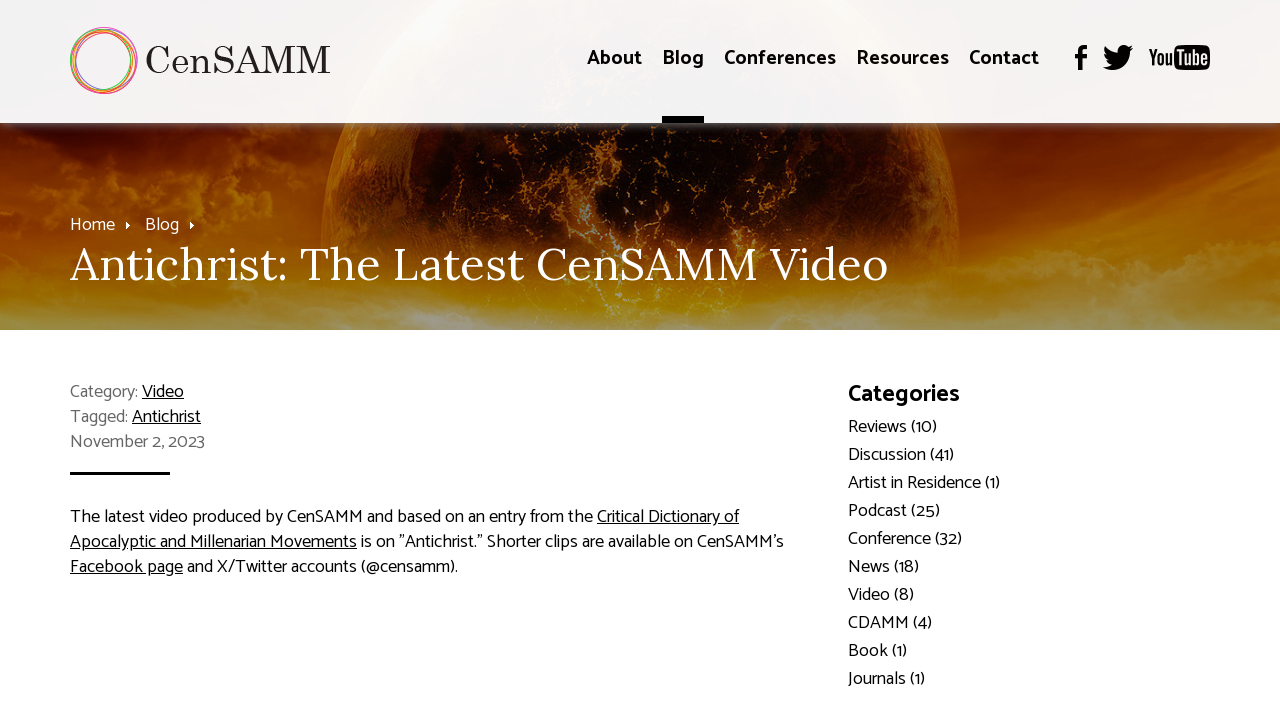

--- FILE ---
content_type: text/html; charset=utf-8
request_url: https://mail.censamm.org/blog/antichrist-the-latest-censamm-video
body_size: 8501
content:
<!DOCTYPE html>
<html lang="en">

<head>

	<!-- BEGIN SEOmatic rendered SEO Meta -->

<title>Antichrist: The Latest CenSAMM Video | CenSAMM</title>

<!-- Standard SEO -->

<meta http-equiv="Content-Type" content="text/html; charset=utf-8" />
<meta name="referrer" content="no-referrer-when-downgrade" />
<meta name="generator" content="SEOmatic" />
<link rel="canonical" href="https://mail.censamm.org/blog/antichrist-the-latest-censamm-video" />
<link rel="alternate" href="https://mail.censamm.org/blog/antichrist-the-latest-censamm-video" hreflang="x-default" />
<meta name="geo.placename" content="Panacea Trust" />

<!-- Dublin Core basic info -->

<meta name="dcterms.Identifier" content="https://mail.censamm.org/blog/antichrist-the-latest-censamm-video" />
<meta name="dcterms.Format" content="text/html" />
<meta name="dcterms.Relation" content="CenSAMM" />
<meta name="dcterms.Language" content="en" />
<meta name="dcterms.Publisher" content="CenSAMM" />
<meta name="dcterms.Type" content="text/html" />
<meta name="dcterms.Coverage" content="https://mail.censamm.org/" />
<meta name="dcterms.Rights" content="Copyright &copy;2026 Panacea Trust." />
<meta name="dcterms.Title" content="Antichrist: The Latest CenSAMM Video" />
<meta name="dcterms.Subject" content="" />
<meta name="dcterms.Contributor" content="CenSAMM" />
<meta name="dcterms.Date" content="2026-01-19" />
<meta name="dcterms.Description" content="" />

<!-- Facebook OpenGraph -->

<meta property="fb:profile_id" content="300180083671300" />
<meta property="og:type" content="website" />
<meta property="og:locale" content="en_us" />
<meta property="og:url" content="https://mail.censamm.org/blog/antichrist-the-latest-censamm-video" />
<meta property="og:title" content="Antichrist: The Latest CenSAMM Video | CenSAMM" />
<meta property="og:site_name" content="CenSAMM" />
<meta property="og:see_also" content="https://twitter.com/@censamm" />
<meta property="og:see_also" content="https://www.facebook.com/censamm/" />
<meta property="og:see_also" content="https://www.youtube.com/c/censamm" />

<!-- Twitter Card -->

<meta name="twitter:card" content="summary" />
<meta name="twitter:site" content="@censamm" />
<meta name="twitter:title" content="Antichrist: The Latest CenSAMM Video | CenSAMM" />


<!-- Humans.txt authorship http://humanstxt.org -->

<link type="text/plain" rel="author" href="/humans.txt" />

<!-- Domain verification -->


<!-- Identity -->

<script type="application/ld+json">
{
    "@context": "http://schema.org",
    "@type": "Corporation",
    "name": "Panacea Trust",
    "url": "http://local.panaceatrust",
    "sameAs": ["https://twitter.com/@censamm","https://www.facebook.com/censamm/","https://www.youtube.com/c/censamm"],
    "location": {
        "@type": "Place",
        "name": "Panacea Trust",
        "url": "http://local.panaceatrust",
        "sameAs": ["https://twitter.com/@censamm","https://www.facebook.com/censamm/","https://www.youtube.com/c/censamm"] 
    } 
}
</script>

<!-- WebSite -->

<script type="application/ld+json">
{
    "@context": "http://schema.org",
    "@type": "WebSite",
    "name": "CenSAMM",
    "url": "https://mail.censamm.org",
    "sameAs": ["https://twitter.com/@censamm","https://www.facebook.com/censamm/","https://www.youtube.com/c/censamm"],
    "copyrightHolder": {
        "@type": "Corporation",
        "name": "Panacea Trust",
        "url": "http://local.panaceatrust",
        "sameAs": ["https://twitter.com/@censamm","https://www.facebook.com/censamm/","https://www.youtube.com/c/censamm"],
        "location": {
            "@type": "Place",
            "name": "Panacea Trust",
            "url": "http://local.panaceatrust",
            "sameAs": ["https://twitter.com/@censamm","https://www.facebook.com/censamm/","https://www.youtube.com/c/censamm"] 
        } 
    },
    "author": {
        "@type": "Corporation",
        "name": "Panacea Trust",
        "url": "http://local.panaceatrust",
        "sameAs": ["https://twitter.com/@censamm","https://www.facebook.com/censamm/","https://www.youtube.com/c/censamm"],
        "location": {
            "@type": "Place",
            "name": "Panacea Trust",
            "url": "http://local.panaceatrust",
            "sameAs": ["https://twitter.com/@censamm","https://www.facebook.com/censamm/","https://www.youtube.com/c/censamm"] 
        } 
    },
    "creator": {
        "@type": "Organization" 
    } 
}
</script>

<!-- Place -->

<script type="application/ld+json">
{
    "@context": "http://schema.org",
    "@type": "Place",
    "name": "Panacea Trust",
    "url": "http://local.panaceatrust",
    "sameAs": ["https://twitter.com/@censamm","https://www.facebook.com/censamm/","https://www.youtube.com/c/censamm"] 
}
</script>

<!-- Main Entity of Page -->

<script type="application/ld+json">
{
    "@context": "http://schema.org",
    "@type": "WebPage",
    "name": "Antichrist: The Latest CenSAMM Video",
    "url": "https://mail.censamm.org/blog/antichrist-the-latest-censamm-video",
    "mainEntityOfPage": "https://mail.censamm.org/blog/antichrist-the-latest-censamm-video",
    "inLanguage": "en_us",
    "headline": "Antichrist: The Latest CenSAMM Video",
    "dateCreated": "2023-11-02T15:04:56+0000",
    "dateModified": "2023-11-02T15:17:24+0000",
    "datePublished": "2023-11-02T15:04:00+0000",
    "copyrightYear": "2023",
    "author": {
        "@type": "Corporation",
        "name": "Panacea Trust",
        "url": "http://local.panaceatrust",
        "sameAs": ["https://twitter.com/@censamm","https://www.facebook.com/censamm/","https://www.youtube.com/c/censamm"],
        "location": {
            "@type": "Place",
            "name": "Panacea Trust",
            "url": "http://local.panaceatrust",
            "sameAs": ["https://twitter.com/@censamm","https://www.facebook.com/censamm/","https://www.youtube.com/c/censamm"] 
        } 
    },
    "copyrightHolder": {
        "@type": "Corporation",
        "name": "Panacea Trust",
        "url": "http://local.panaceatrust",
        "sameAs": ["https://twitter.com/@censamm","https://www.facebook.com/censamm/","https://www.youtube.com/c/censamm"],
        "location": {
            "@type": "Place",
            "name": "Panacea Trust",
            "url": "http://local.panaceatrust",
            "sameAs": ["https://twitter.com/@censamm","https://www.facebook.com/censamm/","https://www.youtube.com/c/censamm"] 
        } 
    },
    "publisher": {
        "@type": "Organization",
        "name": "Panacea Trust",
        "url": "http://local.panaceatrust",
        "sameAs": ["https://twitter.com/@censamm","https://www.facebook.com/censamm/","https://www.youtube.com/c/censamm"],
        "location": {
            "@type": "Place",
            "name": "Panacea Trust",
            "url": "http://local.panaceatrust",
            "sameAs": ["https://twitter.com/@censamm","https://www.facebook.com/censamm/","https://www.youtube.com/c/censamm"] 
        } 
    },
    "breadcrumb": {
        "@type": "BreadcrumbList",
        "itemListElement": [
            {
                "@type": "ListItem",
                "position": "1",
                "item": {
                    "@id": "https://mail.censamm.org",
                    "name": "Homepage" 
                } 
            },
            {
                "@type": "ListItem",
                "position": "2",
                "item": {
                    "@id": "https://mail.censamm.org/blog",
                    "name": "Blog" 
                } 
            },
            {
                "@type": "ListItem",
                "position": "3",
                "item": {
                    "@id": "https://mail.censamm.org/blog/antichrist-the-latest-censamm-video",
                    "name": "Antichrist: The Latest CenSAMM Video" 
                } 
            }
        ] 
    } 
}
</script>

<!-- Breadcrumbs -->

<script type="application/ld+json">
{
    "@context": "http://schema.org",
    "@type": "BreadcrumbList",
    "itemListElement": [
        {
            "@type": "ListItem",
            "position": "1",
            "item": {
                "@id": "https://mail.censamm.org",
                "name": "Homepage" 
            } 
        },
        {
            "@type": "ListItem",
            "position": "2",
            "item": {
                "@id": "https://mail.censamm.org/blog",
                "name": "Blog" 
            } 
        },
        {
            "@type": "ListItem",
            "position": "3",
            "item": {
                "@id": "https://mail.censamm.org/blog/antichrist-the-latest-censamm-video",
                "name": "Antichrist: The Latest CenSAMM Video" 
            } 
        }
    ] 
}
</script>

<!-- Google Tag Manager -->


<!-- Google Analytics -->


<!-- END SEOmatic rendered SEO Meta -->

	<meta http-equiv="X-UA-Compatible" content="IE=edge" />
	<meta name="apple-mobile-web-app-title" content="CenSAMM">
	<meta name="viewport" content="width=device-width, initial-scale=1.0">
	<meta name="google-site-verification" content="crqo_awwk84fowQRHyq_NPZvSrP8my_dxuEkLMfXbtE" />

	<!-- Favicon -->
	<link rel="shortcut icon" href="/favicon.png" type="image/x-icon" />

	<!-- Fonts -->
		<link rel="preconnect" href="https://fonts.googleapis.com">
	<link rel="preconnect" href="https://fonts.gstatic.com" crossorigin>
	<link href="https://fonts.googleapis.com/css2?family=Catamaran:wght@100..900&family=Lora:ital,wght@0,400..700;1,400..700&display=swap" rel="stylesheet">

	<!-- Styles -->
	<link href="/static/min/css/styles.min.css" rel="stylesheet">

	<!--[if (lt IE 9)]>
	    <script src="//cdnjs.cloudflare.com/ajax/libs/selectivizr/1.0.2/selectivizr-min.js"></script>
	    <script src="//cdnjs.cloudflare.com/ajax/libs/html5shiv/3.7/html5shiv.min.js"></script>
	<![endif]-->

	<!-- Google Tag Manager -->
	<script>(function(w,d,s,l,i){w[l]=w[l]||[];w[l].push({'gtm.start':
	new Date().getTime(),event:'gtm.js'});var f=d.getElementsByTagName(s)[0],
	j=d.createElement(s),dl=l!='dataLayer'?'&l='+l:'';j.async=true;j.src=
	'https://www.googletagmanager.com/gtm.js?id='+i+dl;f.parentNode.insertBefore(j,f);
	})(window,document,'script','dataLayer','GTM-WTXBBR6');</script>
	<!-- End Google Tag Manager -->
	
	
</head>
<body>

	<!-- Google Tag Manager (noscript) -->
	<noscript><iframe src="https://www.googletagmanager.com/ns.html?id=GTM-WTXBBR6" height="0" width="0" style="display:none;visibility:hidden"></iframe></noscript>
	<!-- End Google Tag Manager (noscript) -->

	
	
<header role="innerpage">

	<div class="overlay"></div>

	
					<div class="heroArea" data-parallax="scroll" data-z-index="0" data-image-src="/static/min/img/placeholder/background-inner.jpg"></div>
		
	
	<div class="header">
		<div class="container">
			<div class="logo">
				<a href="/"><img src="/static/min/img/branding/logo.png" alt="CenSAMM"></a>
			</div>
			<div class="navigation">

				<a href="#" class="burger toggleMobileNavigation closeMenu">
					<div class="burger-icon">
						<span class="l1"></span>
						<span class="l2"></span>
						<span class="l3"></span>
					</div>
				</a>

				<nav role="primary">
																								<ul>
																											<li class="">
											<a href="https://censamm.org/about">About</a>
											<span></span>
										</li>
																																																																																																																																										<li class="active">
											<a href="https://censamm.org/blog">Blog</a>
											<span></span>
										</li>
																																				<li class="">
											<a href="https://censamm.org/conferences">Conferences</a>
											<span></span>
										</li>
																																																																																																																																																																																																																																																																																																																																																						<li class="">
											<a href="https://censamm.org/resources">Resources</a>
											<span></span>
										</li>
																																																																																																																																																																																																																																																																																																																																																																																																																																																																																																																																																																																																																																																							<li class="">
											<a href="https://censamm.org/contact">Contact</a>
											<span></span>
										</li>
																								</ul>
																
<ul class="social">
	<li><a href="https://www.facebook.com/censamm/" target="_blank"><img src="/static/min/img/social/facebook-black.png" alt=""></a></li>	<li><a href="https://twitter.com/CenSamm" target="_blank"><img src="/static/min/img/social/twitter-black.png" alt=""></a></li>		<li><a href="https://www.youtube.com/channel/UCLeX_GYWBJdMF_Iydw_0LBg" target="_blank"><img src="/static/min/img/social/youtube-black.png" alt=""></a></li></ul>

				</nav>
			</div>
		</div>
	</div>

			<div class="features">
			<div class="container">
				
<ul class="breadcrumb">
	<li><a href="/">Home</a></li>

			<li><a href="/blog">Blog</a></li>
	</ul>

	<h1>Antichrist: The Latest CenSAMM Video</h1>
			</div>
		</div>
	
</header>


	<section role="news-blog">
		<div class="container">
			<article>
				<header>
					<p class="meta">Category: 
													<a href="https://mail.censamm.org/blog/category/video">Video</a>											</p>
					<p class="meta">Tagged: 
													<a href="/blog/tag/antichrist">Antichrist</a>											</p>
					<p class="meta">November 2, 2023</p>
					<hr>
				</header>
				
			<div class="showCaptions">
			<p>The latest video produced by CenSAMM and based on an entry from the <a href="http://www.cdamm.org/articles/antichrist">Critical Dictionary of Apocalyptic and Millenarian Movements</a> is on "Antichrist." Shorter clips are available on CenSAMM's <a href="https://www.facebook.com/censamm">Facebook page</a> and X/Twitter accounts (@censamm).</p>
<div class="video-container"><iframe width="500" height="281" src="//www.youtube.com/embed/GEqsRrOPMgk" frameborder="0" allowfullscreen=""></iframe></div>
		</div>
	
				<div class="sharing">
	<hr>
	<ul>
		<li><a href="#" class="shareToggle"><span>Share</span> <img src="/static/min/img/share.png" alt="Share"></a></li>
		<li><a href="#" class="print"><span>Print</span> <img src="/static/min/img/print.png" alt="Print"></a></li>
	</ul>
</div>			</article>
			<aside>
				<div class="group">
					<h3>Categories</h3>
<ul>
				<li><a href="https://censamm.org/blog/category/reviews">Reviews (10)</a></li>
			<li><a href="https://censamm.org/blog/category/discussion">Discussion (41)</a></li>
			<li><a href="https://censamm.org/blog/category/artist-in-residence">Artist in Residence (1)</a></li>
			<li><a href="https://censamm.org/blog/category/podcast">Podcast (25)</a></li>
			<li><a href="https://censamm.org/blog/category/conference">Conference (32)</a></li>
			<li><a href="https://censamm.org/blog/category/news">News (18)</a></li>
			<li><a href="https://censamm.org/blog/category/video">Video (8)</a></li>
			<li><a href="https://censamm.org/blog/category/cdamm">CDAMM (4)</a></li>
			<li><a href="https://censamm.org/blog/category/book">Book (1)</a></li>
			<li><a href="https://censamm.org/blog/category/journal">Journals (1)</a></li>
	</ul>
				</div>


				<div class="group tags">
					<h3>Tags</h3>
					<p>
													<a href="/blog/tag/1381-uprising">1381 Uprising</a>, 													<a href="/blog/tag/a-l-morton">A. L. Morton</a>, 													<a href="/blog/tag/adam-and-eve">Adam and Eve</a>, 													<a href="/blog/tag/all-things-in-common">All things in common</a>, 													<a href="/blog/tag/andrew-perrin">Andrew Perrin</a>, 													<a href="/blog/tag/anthropocene">anthropocene</a>, 													<a href="/blog/tag/antichrist">Antichrist</a>, 													<a href="/blog/tag/antisemitism">Antisemitism</a>, 													<a href="/blog/tag/apocalypse">apocalypse</a>, 													<a href="/blog/tag/apocalyptic-language">Apocalyptic language</a>, 													<a href="/blog/tag/apocalypticism">apocalypticism</a>, 													<a href="/blog/tag/ariel-hessayon">Ariel Hessayon</a>, 													<a href="/blog/tag/armageddon">Armageddon</a>, 													<a href="/blog/tag/artificial-intelligence">artificial intelligence</a>, 													<a href="/blog/tag/bar">Bar</a>, 													<a href="/blog/tag/barack-obama">Barack Obama</a>, 													<a href="/blog/tag/basr">BASR</a>, 													<a href="/blog/tag/beth-singler">Beth Singler</a>, 													<a href="/blog/tag/bible">Bible</a>, 													<a href="/blog/tag/bill-mcguire">Bill McGuire</a>, 													<a href="/blog/tag/black-hebrew-israelites">Black Hebrew Israelites</a>, 													<a href="/blog/tag/black-sabbath">Black Sabbath</a>, 													<a href="/blog/tag/blake">Blake</a>, 													<a href="/blog/tag/blake-william">Blake, William</a>, 													<a href="/blog/tag/bob-crow-brigade">Bob Crow Brigade</a>, 													<a href="/blog/tag/book-of-daniel">Book of Daniel</a>, 													<a href="/blog/tag/brahma-kumaris">Brahma Kumaris</a>, 													<a href="/blog/tag/branch-davidians">Branch Davidians</a>, 													<a href="/blog/tag/britta-gullin">Britta Gullin</a>, 													<a href="/blog/tag/caligula">Caligula</a>, 													<a href="/blog/tag/capitalism">capitalism</a>, 													<a href="/blog/tag/cargo-cults">Cargo Cults</a>, 													<a href="/blog/tag/cdamm">CDAMM</a>, 													<a href="/blog/tag/censamm-seminars">CenSAMM Seminars</a>, 													<a href="/blog/tag/children">children</a>, 													<a href="/blog/tag/children-of-god">Children of God</a>, 													<a href="/blog/tag/christ">Christ</a>, 													<a href="/blog/tag/christian">Christian</a>, 													<a href="/blog/tag/christian-origins">Christian origins</a>, 													<a href="/blog/tag/christian-zionism">Christian Zionism</a>, 													<a href="/blog/tag/christians-united-for-israel">Christians United for Israel</a>, 													<a href="/blog/tag/christina-petterson">Christina Petterson</a>, 													<a href="/blog/tag/christopher-rowland">Christopher Rowland</a>, 													<a href="/blog/tag/climate-change">climate change</a>, 													<a href="/blog/tag/climate-changs">climate changs</a>, 													<a href="/blog/tag/conspiracy">Conspiracy</a>, 													<a href="/blog/tag/coronavirus">Coronavirus</a>, 													<a href="/blog/tag/covid-19">COVID-19</a>, 													<a href="/blog/tag/crossley-james">Crossley, James</a>, 													<a href="/blog/tag/damian-cyrocki">Damian Cyrocki</a>, 													<a href="/blog/tag/damien-cyrocki">Damien Cyrocki</a>, 													<a href="/blog/tag/david-g-robertson">David G. Robertson</a>, 													<a href="/blog/tag/demonology">Demonology</a>, 													<a href="/blog/tag/denver-international-airport">Denver International Airport</a>, 													<a href="/blog/tag/dictionary">Dictionary</a>, 													<a href="/blog/tag/diggers">Diggers</a>, 													<a href="/blog/tag/dk-international">DK International</a>, 													<a href="/blog/tag/donald-trump">Donald Trump</a>, 													<a href="/blog/tag/doukhobors">Doukhobors</a>, 													<a href="/blog/tag/dune">Dune,</a>, 													<a href="/blog/tag/dune">Dune:</a>, 													<a href="/blog/tag/early-modern-history">early  modern history</a>, 													<a href="/blog/tag/early-c">Early C</a>, 													<a href="/blog/tag/ecoovie">Ecoovie</a>, 													<a href="/blog/tag/ecophobia">ecophobia</a>, 													<a href="/blog/tag/encyclopedia">Encyclopedia</a>, 													<a href="/blog/tag/end-times">End times</a>, 													<a href="/blog/tag/english-politics">English politics</a>, 													<a href="/blog/tag/english-revolution">English Revolution</a>, 													<a href="/blog/tag/envi">envi</a>, 													<a href="/blog/tag/environmentalism">environmentalism</a>, 													<a href="/blog/tag/erin-roberts">Erin Roberts</a>, 													<a href="/blog/tag/extinction">extinction</a>, 													<a href="/blog/tag/family-international">Family International</a>, 													<a href="/blog/tag/felicja-kozłowska">Felicja Kozłowska</a>, 													<a href="/blog/tag/four-kingdoms">Four Kingdoms</a>, 													<a href="/blog/tag/george-w-bush">George W. Bush</a>, 													<a href="/blog/tag/gerrard-winstanley">Gerrard Winstanley</a>, 													<a href="/blog/tag/gordon-brown">Gordon Brown</a>, 													<a href="/blog/tag/gospel-of-mark">Gospel of Mark</a>, 													<a href="/blog/tag/gospel-of-matthew">Gospel of Matthew</a>, 													<a href="/blog/tag/gospels">Gospels</a>, 													<a href="/blog/tag/herb-berg">Herb Berg</a>, 													<a href="/blog/tag/hibbert-trust">Hibbert Trust</a>, 													<a href="/blog/tag/historical-jesus">Historical Jesus</a>, 													<a href="/blog/tag/home-office">Home Office</a>, 													<a href="/blog/tag/immigration">Immigration</a>, 													<a href="/blog/tag/indigenous">indigenous</a>, 													<a href="/blog/tag/indiginous">indiginous</a>, 													<a href="/blog/tag/jack-holloway">Jack Holloway</a>, 													<a href="/blog/tag/james-crossley">James Crossley</a>, 													<a href="/blog/tag/jan-maria-kowalski">Jan Maria Kowalski</a>, 													<a href="/blog/tag/jason-king">jason king</a>, 													<a href="/blog/tag/jbsar">JBSAR</a>, 													<a href="/blog/tag/jeremy-corbyn">Jeremy Corbyn</a>, 													<a href="/blog/tag/jesus">Jesus</a>, 													<a href="/blog/tag/jfk">JFK</a>, 													<a href="/blog/tag/john-bale">John Bale</a>, 													<a href="/blog/tag/john-ball">John Ball</a>, 													<a href="/blog/tag/john-ball">John Ball,</a>											</p>
				</div>

				<div class="group">
					
			
	<h3>Archive</h3>
	<ul>
					<li><a href="https://censamm.org/blog/archive/2025-12">December 2025 (1)</a></li>
					<li><a href="https://censamm.org/blog/archive/2025-10">October 2025 (1)</a></li>
					<li><a href="https://censamm.org/blog/archive/2025-08">August 2025 (4)</a></li>
					<li><a href="https://censamm.org/blog/archive/2025-07">July 2025 (1)</a></li>
					<li><a href="https://censamm.org/blog/archive/2025-05">May 2025 (2)</a></li>
					<li><a href="https://censamm.org/blog/archive/2025-03">March 2025 (1)</a></li>
					<li><a href="https://censamm.org/blog/archive/2025-01">January 2025 (2)</a></li>
					<li><a href="https://censamm.org/blog/archive/2024-10">October 2024 (2)</a></li>
					<li><a href="https://censamm.org/blog/archive/2024-06">June 2024 (1)</a></li>
					<li><a href="https://censamm.org/blog/archive/2024-05">May 2024 (1)</a></li>
					<li><a href="https://censamm.org/blog/archive/2024-03">March 2024 (1)</a></li>
					<li><a href="https://censamm.org/blog/archive/2024-02">February 2024 (1)</a></li>
					<li><a href="https://censamm.org/blog/archive/2024-01">January 2024 (1)</a></li>
					<li><a href="https://censamm.org/blog/archive/2023-11">November 2023 (2)</a></li>
					<li><a href="https://censamm.org/blog/archive/2023-10">October 2023 (1)</a></li>
					<li><a href="https://censamm.org/blog/archive/2023-06">June 2023 (1)</a></li>
					<li><a href="https://censamm.org/blog/archive/2023-05">May 2023 (4)</a></li>
					<li><a href="https://censamm.org/blog/archive/2023-03">March 2023 (2)</a></li>
					<li><a href="https://censamm.org/blog/archive/2023-02">February 2023 (1)</a></li>
					<li><a href="https://censamm.org/blog/archive/2023-01">January 2023 (2)</a></li>
					<li><a href="https://censamm.org/blog/archive/2022-12">December 2022 (1)</a></li>
					<li><a href="https://censamm.org/blog/archive/2022-11">November 2022 (1)</a></li>
					<li><a href="https://censamm.org/blog/archive/2022-10">October 2022 (1)</a></li>
					<li><a href="https://censamm.org/blog/archive/2022-09">September 2022 (1)</a></li>
					<li><a href="https://censamm.org/blog/archive/2022-06">June 2022 (2)</a></li>
					<li><a href="https://censamm.org/blog/archive/2022-05">May 2022 (2)</a></li>
					<li><a href="https://censamm.org/blog/archive/2022-04">April 2022 (2)</a></li>
					<li><a href="https://censamm.org/blog/archive/2022-03">March 2022 (4)</a></li>
					<li><a href="https://censamm.org/blog/archive/2022-02">February 2022 (4)</a></li>
					<li><a href="https://censamm.org/blog/archive/2022-01">January 2022 (2)</a></li>
					<li><a href="https://censamm.org/blog/archive/2021-12">December 2021 (3)</a></li>
					<li><a href="https://censamm.org/blog/archive/2021-11">November 2021 (1)</a></li>
					<li><a href="https://censamm.org/blog/archive/2021-10">October 2021 (1)</a></li>
					<li><a href="https://censamm.org/blog/archive/2021-08">August 2021 (1)</a></li>
					<li><a href="https://censamm.org/blog/archive/2021-07">July 2021 (2)</a></li>
					<li><a href="https://censamm.org/blog/archive/2021-06">June 2021 (1)</a></li>
					<li><a href="https://censamm.org/blog/archive/2021-05">May 2021 (1)</a></li>
					<li><a href="https://censamm.org/blog/archive/2021-04">April 2021 (3)</a></li>
					<li><a href="https://censamm.org/blog/archive/2021-03">March 2021 (2)</a></li>
					<li><a href="https://censamm.org/blog/archive/2021-02">February 2021 (3)</a></li>
					<li><a href="https://censamm.org/blog/archive/2021-01">January 2021 (1)</a></li>
					<li><a href="https://censamm.org/blog/archive/2020-12">December 2020 (3)</a></li>
					<li><a href="https://censamm.org/blog/archive/2020-10">October 2020 (1)</a></li>
					<li><a href="https://censamm.org/blog/archive/2020-09">September 2020 (3)</a></li>
					<li><a href="https://censamm.org/blog/archive/2020-08">August 2020 (1)</a></li>
					<li><a href="https://censamm.org/blog/archive/2020-07">July 2020 (2)</a></li>
					<li><a href="https://censamm.org/blog/archive/2020-06">June 2020 (1)</a></li>
					<li><a href="https://censamm.org/blog/archive/2020-05">May 2020 (1)</a></li>
					<li><a href="https://censamm.org/blog/archive/2020-04">April 2020 (3)</a></li>
					<li><a href="https://censamm.org/blog/archive/2020-03">March 2020 (4)</a></li>
					<li><a href="https://censamm.org/blog/archive/2020-02">February 2020 (1)</a></li>
					<li><a href="https://censamm.org/blog/archive/2020-01">January 2020 (2)</a></li>
					<li><a href="https://censamm.org/blog/archive/2019-12">December 2019 (2)</a></li>
					<li><a href="https://censamm.org/blog/archive/2019-11">November 2019 (1)</a></li>
					<li><a href="https://censamm.org/blog/archive/2019-10">October 2019 (1)</a></li>
					<li><a href="https://censamm.org/blog/archive/2019-09">September 2019 (2)</a></li>
					<li><a href="https://censamm.org/blog/archive/2019-08">August 2019 (1)</a></li>
			</ul>

				</div>
			</aside>
		</div>
    </section>


		<footer role="main">
		<div class="container lines">
			<div class="column copyright">
				<img src="/static/min/img/branding/logo.png" alt="CenSAMM" class="logo">
				<p>
					&copy; CenSAMM<br>
					All rights reserved.
				</p>
				<ul>
					<li><a href="/sitemap">Sitemap</a></li>
					<li><a href="/terms">Terms of Use</a></li>
					<li><a href="/cookies">Cookies & Privacy Policy</a></li>
					<li><a href="http://www.chameleonstudios.co.uk" target="_blank">Web Design</a> by Chameleon</li>
				</ul>
			</div>
			<div class="column contact">
				<h5>Contact Details</h5>
				<p>CenSAMM<br />Faculty of Divinity<br />University of Cambridge<br />West Road<br />Cambridge<br />CB3 9BS</p>
				<p>
					Tel: <a href="tel:"></a><br>
					<a href="mailto:"></a>
				</p>
				
<ul class="social">
	<li><a href="https://www.facebook.com/censamm/" target="_blank"><img src="/static/min/img/social/facebook-black.png" alt=""></a></li>	<li><a href="https://twitter.com/CenSamm" target="_blank"><img src="/static/min/img/social/twitter-black.png" alt=""></a></li>		<li><a href="https://www.youtube.com/channel/UCLeX_GYWBJdMF_Iydw_0LBg" target="_blank"><img src="/static/min/img/social/youtube-black.png" alt=""></a></li></ul>

			</div>
			<div class="column explore">
				<h5>Explore CenSAMM</h5>
									<ul>
													<li><a href="/conferences">Conferences</a></li>													<li><a href="/events">Events</a></li>													<li><a href="/about">About</a></li>													<li><a href="/blog">Blog</a></li>													<li><a href="/resources">Resources</a></li>													<li><a href="/contact">Contact</a></li>													<li><a href="http://www.panaceatrust.org">The Panacea Charitable Trust</a></li>													<li><a href="http://www.panaceamuseum.org">The Panacea Museum</a></li>													<li><a href="https://www.divinity.cam.ac.uk/">Faculty of Divinity, University of Cambridge</a></li>											</ul>
							</div>
			<div class="column newsletter">
				<h5>Newsletter Signup</h5>
				<p>Stay up to date with CenSAMM News and Information</p>
				<form action="//censamm.us14.list-manage.com/subscribe/post?u=2c4aa679384089c46c3c6b735&amp;id=3a56cd37b8" method="post">
					<input type="email" name="EMAIL" class="required" placeholder="Email Address">
					<input type="submit" value="Subscribe" name="subscribe" id="mc-embedded-subscribe" class="button">
    				<div style="position: absolute; left: -5000px;" aria-hidden="true"><input type="text" name="b_2c4aa679384089c46c3c6b735_3a56cd37b8" tabindex="-1" value=""></div>
				</form>
			</div>
		</div>
	</footer>
	
	<div class="mobileNavigation">
				<nav class="container">
			<ul>
				<li class="nav-item-level-1"><a href="/">Homepage</a></li>
				
																																																														
					<li class="nav-item-level-1    nav-item-has-children " id="nav-item-1">
						<a href="https://censamm.org/about">
							About
						</a>
												<span class="toggle-children toggle-children-trigger">
							<svg xmlns="http://www.w3.org/2000/svg" width="40px" height="40px" viewBox="0 0 24 24"><path d="M16.59 8.59L12 13.17 7.41 8.59 6 10l6 6 6-6z"/ fill="#FFFFFF"></svg>
						</span>
						
													<ul class="children">
								
																																																														
					<li class="nav-item-level-2    nav-item-has-children " id="nav-item-2">
						<a href="https://censamm.org/about/people">
							People
						</a>
												<span class="toggle-children toggle-children-trigger">
							<svg xmlns="http://www.w3.org/2000/svg" width="40px" height="40px" viewBox="0 0 24 24"><path d="M16.59 8.59L12 13.17 7.41 8.59 6 10l6 6 6-6z"/ fill="#FFFFFF"></svg>
						</span>
						
													<ul class="children">
								
																																																														
					<li class="nav-item-level-3     " id="nav-item-3">
						<a href="https://censamm.org/about/people/crossley">
							Prof. James Crossley
						</a>
						
						
					</li>
											</ul>
						
					</li>
				
																																																														
					<li class="nav-item-level-2     " id="nav-item-4">
						<a href="https://censamm.org/about/the-panacea-museum">
							The Panacea Museum
						</a>
						
						
					</li>
				
																																																														
					<li class="nav-item-level-2     " id="nav-item-5">
						<a href="https://censamm.org/about/the-panacea-charitable-trust">
							The Panacea Charitable Trust
						</a>
						
						
					</li>
				
																																																														
					<li class="nav-item-level-2     " id="nav-item-6">
						<a href="https://censamm.org/about/mf-norwegian">
							MF Norwegian School of Theology
						</a>
						
						
					</li>
				
																																																														
					<li class="nav-item-level-2     " id="nav-item-7">
						<a href="https://censamm.org/about/faqs">
							FAQs
						</a>
						
						
					</li>
											</ul>
						
					</li>
				
																																																														
					<li class="nav-item-level-1     " id="nav-item-8">
						<a href="https://censamm.org/blog">
							Blog
						</a>
						
						
					</li>
				
																																																														
					<li class="nav-item-level-1    nav-item-has-children " id="nav-item-9">
						<a href="https://censamm.org/conferences">
							Conferences
						</a>
												<span class="toggle-children toggle-children-trigger">
							<svg xmlns="http://www.w3.org/2000/svg" width="40px" height="40px" viewBox="0 0 24 24"><path d="M16.59 8.59L12 13.17 7.41 8.59 6 10l6 6 6-6z"/ fill="#FFFFFF"></svg>
						</span>
						
													<ul class="children">
								
																																																														
					<li class="nav-item-level-2     " id="nav-item-10">
						<a href="https://censamm.org/conferences/annual-conference">
							CenSAMM Annual Conference 2025: Apocalypticism in Modern Britain
						</a>
						
						
					</li>
				
																																																														
					<li class="nav-item-level-2     " id="nav-item-11">
						<a href="https://censamm.org/conferences/anglo-israelism">
							Anglo-Israelism and the British Imperial Imagination
						</a>
						
						
					</li>
				
																																																														
					<li class="nav-item-level-2     " id="nav-item-12">
						<a href="https://censamm.org/conferences/cold-war-nostalgia">
							Apocalyptic Nostalgia? Cold War Imagery in Popular Culture
						</a>
						
						
					</li>
				
																																																														
					<li class="nav-item-level-2     " id="nav-item-13">
						<a href="https://censamm.org/conferences/the-next-quest-for-the-historical-jesus">
							The Next Quest for the Historical Jesus
						</a>
						
						
					</li>
				
																																																														
					<li class="nav-item-level-2     " id="nav-item-14">
						<a href="https://censamm.org/conferences/censamm-2022">
							The Study of Apocalyptic and Millenarian Movements Conference 2022
						</a>
						
						
					</li>
				
																																																														
					<li class="nav-item-level-2     " id="nav-item-15">
						<a href="https://censamm.org/conferences/samm-2021">
							The Study of Apocalyptic and Millenarian Movements Conference 2021
						</a>
						
						
					</li>
				
																																																														
					<li class="nav-item-level-2     " id="nav-item-16">
						<a href="https://censamm.org/conferences/conference-1914-45">
							Apocalypse and Utopia, 1914-1945
						</a>
						
						
					</li>
				
																																																														
					<li class="nav-item-level-2     " id="nav-item-17">
						<a href="https://censamm.org/conferences/video-games-and-religion">
							Video Games and Religion: Apocalypse and Utopia
						</a>
						
						
					</li>
				
																																																														
					<li class="nav-item-level-2     " id="nav-item-18">
						<a href="https://censamm.org/conferences/cfp-apocalypticism-and-millenarian-movements-in-the-ancient-world">
							Apocalypticism and Millenarian Movements in the Ancient World
						</a>
						
						
					</li>
				
																																																														
					<li class="nav-item-level-2     " id="nav-item-19">
						<a href="https://censamm.org/conferences/cold-war">
							Virtual Symposium: The Cold War and the End Times
						</a>
						
						
					</li>
				
																																																														
					<li class="nav-item-level-2     " id="nav-item-20">
						<a href="https://censamm.org/conferences/samm-2020">
							The Study of Apocalyptic and Millenarian Movements Conference 2020
						</a>
						
						
					</li>
				
																																																														
					<li class="nav-item-level-2     " id="nav-item-21">
						<a href="https://censamm.org/conferences/samm-2019">
							The Study of Apocalyptic and Millenarian Movements Conference 2019
						</a>
						
						
					</li>
				
																																																														
					<li class="nav-item-level-2     " id="nav-item-22">
						<a href="https://censamm.org/conferences/natural-disasters-and-the-apocalypse">
							Natural Disasters and the Apocalypse (1500 to Present) Sept 13, 2018
						</a>
						
						
					</li>
				
																																																														
					<li class="nav-item-level-2    nav-item-has-children " id="nav-item-23">
						<a href="https://censamm.org/conferences/apocalypse-in-art">
							Apocalypse in Art: The Creative Unveiling (June 28 and 29, 2018)
						</a>
												<span class="toggle-children toggle-children-trigger">
							<svg xmlns="http://www.w3.org/2000/svg" width="40px" height="40px" viewBox="0 0 24 24"><path d="M16.59 8.59L12 13.17 7.41 8.59 6 10l6 6 6-6z"/ fill="#FFFFFF"></svg>
						</span>
						
													<ul class="children">
								
																																																														
					<li class="nav-item-level-3     " id="nav-item-24">
						<a href="https://censamm.org/conferences/apocalypse-in-art/apocalypse-in-art-the-creative-unveiling-june-2018-media-archive">
							Apocalypse in Art: The Creative Unveiling (June 2018) media archive
						</a>
						
						
					</li>
											</ul>
						
					</li>
				
																																																														
					<li class="nav-item-level-2    nav-item-has-children " id="nav-item-25">
						<a href="https://censamm.org/conferences/artificial-intelligence-and-apocalypse">
							AI and Apocalypse (April 5 and 6, 2018)
						</a>
												<span class="toggle-children toggle-children-trigger">
							<svg xmlns="http://www.w3.org/2000/svg" width="40px" height="40px" viewBox="0 0 24 24"><path d="M16.59 8.59L12 13.17 7.41 8.59 6 10l6 6 6-6z"/ fill="#FFFFFF"></svg>
						</span>
						
													<ul class="children">
								
																																																														
					<li class="nav-item-level-3     " id="nav-item-26">
						<a href="https://censamm.org/conferences/artificial-intelligence-and-apocalypse/ai-and-apocalypse-conference-april-2018-media-archive">
							AI and Apocalypse conference (April 2018) media archive
						</a>
						
						
					</li>
											</ul>
						
					</li>
				
																																																														
					<li class="nav-item-level-2    nav-item-has-children " id="nav-item-27">
						<a href="https://censamm.org/conferences/archive-2017">
							Archive 2017
						</a>
												<span class="toggle-children toggle-children-trigger">
							<svg xmlns="http://www.w3.org/2000/svg" width="40px" height="40px" viewBox="0 0 24 24"><path d="M16.59 8.59L12 13.17 7.41 8.59 6 10l6 6 6-6z"/ fill="#FFFFFF"></svg>
						</span>
						
						
					</li>
											</ul>
						
					</li>
				
																																																														
					<li class="nav-item-level-1  nav-item-is-in-path nav-item-is-top-parent nav-item-has-children " id="nav-item-28">
						<a href="https://censamm.org/resources">
							Resources
						</a>
												<span class="toggle-children toggle-children-trigger">
							<svg xmlns="http://www.w3.org/2000/svg" width="40px" height="40px" viewBox="0 0 24 24"><path d="M16.59 8.59L12 13.17 7.41 8.59 6 10l6 6 6-6z"/ fill="#FFFFFF"></svg>
						</span>
						
													<ul class="children">
								
																																																														
					<li class="nav-item-level-2     " id="nav-item-29">
						<a href="https://censamm.org/resources/cdamm">
							Critical Dictionary of Apocalyptic and Millenarian Movements (CDAMM)
						</a>
						
						
					</li>
				
																																																														
					<li class="nav-item-level-2    nav-item-has-children " id="nav-item-30">
						<a href="https://censamm.org/resources/online-resources">
							Online resources (open-access videos and podcasts)
						</a>
												<span class="toggle-children toggle-children-trigger">
							<svg xmlns="http://www.w3.org/2000/svg" width="40px" height="40px" viewBox="0 0 24 24"><path d="M16.59 8.59L12 13.17 7.41 8.59 6 10l6 6 6-6z"/ fill="#FFFFFF"></svg>
						</span>
						
													<ul class="children">
								
																																																														
					<li class="nav-item-level-3     " id="nav-item-31">
						<a href="https://censamm.org/resources/online-resources/general-themes-and-topics">
							Definitions and General Themes
						</a>
						
						
					</li>
				
																																																														
					<li class="nav-item-level-3    nav-item-has-children " id="nav-item-32">
						<a href="https://censamm.org/resources/online-resources/biblical-early-christianity-and-early-judaism">
							Biblical, early Christian, and early Jewish millenarian and apocalyptic movements
						</a>
												<span class="toggle-children toggle-children-trigger">
							<svg xmlns="http://www.w3.org/2000/svg" width="40px" height="40px" viewBox="0 0 24 24"><path d="M16.59 8.59L12 13.17 7.41 8.59 6 10l6 6 6-6z"/ fill="#FFFFFF"></svg>
						</span>
						
													<ul class="children">
								
																																																														
					<li class="nav-item-level-4     " id="nav-item-33">
						<a href="https://censamm.org/resources/online-resources/biblical-early-christianity-and-early-judaism/overviews-of-apocalypticism-in-early-judaism-and-early-christianity">
							Apocalypticism and related ideas in the Bible, early Judaism and early Christianity
						</a>
						
						
					</li>
				
																																																														
					<li class="nav-item-level-4     " id="nav-item-34">
						<a href="https://censamm.org/resources/online-resources/biblical-early-christianity-and-early-judaism/jesus-and-the-gospels">
							Jesus and the Gospels
						</a>
						
						
					</li>
				
																																																														
					<li class="nav-item-level-4     " id="nav-item-35">
						<a href="https://censamm.org/resources/online-resources/biblical-early-christianity-and-early-judaism/paul">
							Paul
						</a>
						
						
					</li>
				
																																																														
					<li class="nav-item-level-4     " id="nav-item-36">
						<a href="https://censamm.org/resources/online-resources/biblical-early-christianity-and-early-judaism/book-of-revelation">
							Book of Revelation
						</a>
						
						
					</li>
				
																																																														
					<li class="nav-item-level-4     " id="nav-item-37">
						<a href="https://censamm.org/resources/online-resources/biblical-early-christianity-and-early-judaism/gnosticism">
							Gnosticism
						</a>
						
						
					</li>
											</ul>
						
					</li>
				
																																																														
					<li class="nav-item-level-3     " id="nav-item-38">
						<a href="https://censamm.org/resources/online-resources/medieval">
							Medieval
						</a>
						
						
					</li>
				
																																																														
					<li class="nav-item-level-3     " id="nav-item-39">
						<a href="https://censamm.org/resources/online-resources/reformation-earlymodern-nineteenth">
							Reformation, early modern and nineteenth century
						</a>
						
						
					</li>
				
																																																														
					<li class="nav-item-level-3    nav-item-has-children " id="nav-item-40">
						<a href="https://censamm.org/resources/online-resources/twentieth-century-and-contemporary">
							Twentieth century and contemporary
						</a>
												<span class="toggle-children toggle-children-trigger">
							<svg xmlns="http://www.w3.org/2000/svg" width="40px" height="40px" viewBox="0 0 24 24"><path d="M16.59 8.59L12 13.17 7.41 8.59 6 10l6 6 6-6z"/ fill="#FFFFFF"></svg>
						</span>
						
													<ul class="children">
								
																																																														
					<li class="nav-item-level-4     " id="nav-item-41">
						<a href="https://censamm.org/resources/online-resources/twentieth-century-and-contemporary/waco-david-koresh-and-the-branch-davidians">
							Waco, David Koresh and the Branch Davidians
						</a>
						
						
					</li>
											</ul>
						
					</li>
				
																																																														
					<li class="nav-item-level-3     " id="nav-item-42">
						<a href="https://censamm.org/resources/online-resources/arts-and-culture">
							Culture
						</a>
						
						
					</li>
				
																																																														
					<li class="nav-item-level-3     " id="nav-item-43">
						<a href="https://censamm.org/resources/online-resources/ai">
							AI
						</a>
						
						
					</li>
				
																																																														
					<li class="nav-item-level-3     " id="nav-item-44">
						<a href="https://censamm.org/resources/online-resources/environmental">
							Environmental issues
						</a>
						
						
					</li>
											</ul>
						
					</li>
				
																																																														
					<li class="nav-item-level-2  nav-item-is-in-path  nav-item-has-children " id="nav-item-45">
						<a href="https://censamm.org/resources/profiles">
							Profiles of Millenarian &amp; Apocalyptic Movements
						</a>
												<span class="toggle-children toggle-children-trigger">
							<svg xmlns="http://www.w3.org/2000/svg" width="40px" height="40px" viewBox="0 0 24 24"><path d="M16.59 8.59L12 13.17 7.41 8.59 6 10l6 6 6-6z"/ fill="#FFFFFF"></svg>
						</span>
						
													<ul class="children">
								
																																																														
					<li class="nav-item-level-3     " id="nav-item-46">
						<a href="https://censamm.org/resources/profiles/brahma-kumaris">
							Brahma Kumaris
						</a>
						
						
					</li>
				
																																																														
					<li class="nav-item-level-3     " id="nav-item-47">
						<a href="https://censamm.org/resources/profiles/the-branch-davidians">
							Branch Davidians
						</a>
						
						
					</li>
				
																																																														
					<li class="nav-item-level-3     " id="nav-item-48">
						<a href="https://censamm.org/resources/profiles/christian-zionism">
							Christian Zionism
						</a>
						
						
					</li>
				
																																																														
					<li class="nav-item-level-3 nav_item_current nav-item-is-in-path   " id="nav-item-49">
						<a href="https://censamm.org/resources/profiles/church-of-jesus-christ-of-latter-day-saints">
							Church of Jesus Christ of Latter-day Saints
						</a>
						
						
					</li>
				
																																																														
					<li class="nav-item-level-3     " id="nav-item-50">
						<a href="https://censamm.org/resources/profiles/environmental-millenarianism">
							Environmental Millenarianism
						</a>
						
						
					</li>
				
																																																														
					<li class="nav-item-level-3     " id="nav-item-51">
						<a href="https://censamm.org/resources/profiles/isis-islamic-apocalypticism">
							ISIS
						</a>
						
						
					</li>
				
																																																														
					<li class="nav-item-level-3     " id="nav-item-52">
						<a href="https://censamm.org/resources/profiles/neturei-karta">
							Neturei Karta
						</a>
						
						
					</li>
				
																																																														
					<li class="nav-item-level-3     " id="nav-item-53">
						<a href="https://censamm.org/resources/profiles/peoples-temple">
							Peoples Temple
						</a>
						
						
					</li>
				
																																																														
					<li class="nav-item-level-3     " id="nav-item-54">
						<a href="https://censamm.org/resources/profiles/plymouth-brethren-christian-church-1">
							Plymouth Brethren Christian Church
						</a>
						
						
					</li>
				
																																																														
					<li class="nav-item-level-3     " id="nav-item-55">
						<a href="https://censamm.org/resources/profiles/rastafari">
							Rastafari
						</a>
						
						
					</li>
				
																																																														
					<li class="nav-item-level-3     " id="nav-item-56">
						<a href="https://censamm.org/resources/profiles/sadrist-movement">
							Sadrist Movement
						</a>
						
						
					</li>
				
																																																														
					<li class="nav-item-level-3     " id="nav-item-57">
						<a href="https://censamm.org/resources/profiles/standing-rock-sioux">
							Standing Rock Sioux
						</a>
						
						
					</li>
				
																																																														
					<li class="nav-item-level-3     " id="nav-item-58">
						<a href="https://censamm.org/resources/profiles/strauss-howe-generational-theory">
							Strauss-Howe Generational Theory
						</a>
						
						
					</li>
				
																																																														
					<li class="nav-item-level-3     " id="nav-item-59">
						<a href="https://censamm.org/resources/profiles/survivalists-and-preppers">
							Survivalists
						</a>
						
						
					</li>
				
																																																														
					<li class="nav-item-level-3     " id="nav-item-60">
						<a href="https://censamm.org/resources/profiles/technological-millenarianism">
							Technological Millenarianism
						</a>
						
						
					</li>
											</ul>
						
					</li>
				
																																																														
					<li class="nav-item-level-2     " id="nav-item-61">
						<a href="https://censamm.org/resources/videos">
							CenSAMM Videos on Apocalypticism and Millenarianism
						</a>
						
						
					</li>
				
																																																														
					<li class="nav-item-level-2     " id="nav-item-62">
						<a href="https://censamm.org/resources/interviews">
							CenSAMM Interviews, Roundtables, and Seminars
						</a>
						
						
					</li>
				
																																																														
					<li class="nav-item-level-2     " id="nav-item-63">
						<a href="https://censamm.org/resources/movies-books">
							Movies &amp; Books
						</a>
						
						
					</li>
											</ul>
						
					</li>
				
																																																														
					<li class="nav-item-level-1     " id="nav-item-64">
						<a href="https://censamm.org/contact">
							Contact
						</a>
						
						
					</li>
				
			</ul>
		</nav>
			</div>

	<div class="curtains"></div>

	<div class="tintedScreen"></div>
	<div class="socialSharingPopup">
		<div class="padding">
			<h3>Share</h3>
			<ul>
				<li class="facebook"><a href="http://www.facebook.com/sharer/sharer.php?u=https://mail.censamm.org/blog/antichrist-the-latest-censamm-video" target="_blank">Facebook</a></li>
				<li class="twitter"><a href="https://twitter.com/share?text=Antichrist: The Latest CenSAMM Video&amp;url=https://mail.censamm.org/blog/antichrist-the-latest-censamm-video" target="_blank">Twitter</a></li>
				<li class="email"><a href="mailto:?subject=Link on the CenSAMM website&amp;body=Check out this page: https://mail.censamm.org/blog/antichrist-the-latest-censamm-video">Email</a></li>
			</ul>
			<div class="clipboard">
				<a href="javascript://" class="copy" data-clipboard-target="#copyToClipboard" alt="Copy to clipboard">Copy</a>
				<input type="text" id="copyToClipboard" value="https://mail.censamm.org/blog/antichrist-the-latest-censamm-video">
			</div>
		</div>
	</div>
	<div class="videoPopup">
		<div class="padding showCaptions videoPlayer">
			
		</div>
	</div>

	<!-- JS -->
	<script src="//cdnjs.cloudflare.com/ajax/libs/jquery/1.11.0/jquery.min.js"></script>
	<script>window.jQuery || document.write('<script src="/static/min/js/jquery-1.11.0.min.js"><\/script>')</script>
	<script src="https://maps.googleapis.com/maps/api/js?key=AIzaSyAc49W3xC6mg4isLgBFN3hZhHfThkS250U"></script>
	<script src="/static/min/js/core.min.js"></script>
	<script src="/static/min/js/third-party.min.js"></script>

</body>
</html>


--- FILE ---
content_type: text/css
request_url: https://mail.censamm.org/static/min/css/styles.min.css
body_size: 14360
content:
@charset "UTF-8";
html {
  box-sizing: border-box;
}

*, *::after, *::before {
  box-sizing: inherit;
}

.grid .grid {
  max-width: 1140px;
  margin-left: auto;
  margin-right: auto;
  padding: 0;
  width: auto;
}
.grid .grid::after {
  clear: both;
  content: "";
  display: table;
}
.grid .grid-column {
  margin-bottom: 16.6666666667px;
}
@media screen and (min-width: 1190px) and (min-height: 650px) {
  .grid .grid-column {
    margin-bottom: 20px;
  }
}
@media screen and (max-width: 1012px) {
  .grid .grid-column {
    margin-bottom: 13.3333333333px;
  }
}
@media screen and (max-width: 767px) {
  .grid .grid-column {
    margin-bottom: 10px;
  }
}
.grid .grid-column-doublePadding {
  margin-bottom: 33.3333333333px;
}
@media screen and (min-width: 1190px) and (min-height: 650px) {
  .grid .grid-column-doublePadding {
    margin-bottom: 40px;
  }
}
@media screen and (max-width: 1012px) {
  .grid .grid-column-doublePadding {
    margin-bottom: 26.6666666667px;
  }
}
@media screen and (max-width: 767px) {
  .grid .grid-column-doublePadding {
    margin-bottom: 20px;
  }
}
.grid .grid-column-noPadding {
  margin-bottom: 0;
}
.grid.grid-whole > .grid-column {
  float: left;
  display: block;
  margin-right: 2.3576515979%;
  width: 100%;
}
.grid.grid-whole > .grid-column:last-child {
  margin-right: 0;
}
.grid.grid-halves > .grid-column {
  float: left;
  display: block;
  margin-right: 2.3576515979%;
  width: 48.821174201%;
}
.grid.grid-halves > .grid-column:last-child {
  margin-right: 0;
}
.grid.grid-halves > .grid-column:nth-child(2n) {
  margin-right: 0;
}
.grid.grid-halves > .grid-column:nth-child(2n+1) {
  clear: left;
}
@media screen and (max-width: 767px) {
  .grid.grid-halves > .grid-column {
    float: left;
    display: block;
    margin-right: 2.3576515979%;
    width: 100%;
  }
  .grid.grid-halves > .grid-column:nth-child(2n) {
    margin-right: 2.3576515979%;
  }
  .grid.grid-halves > .grid-column:nth-child(2n+1) {
    clear: none;
  }
  .grid.grid-halves > .grid-column:last-child {
    margin-right: 0;
  }
  .grid.grid-halves > .grid-column:nth-child(1n) {
    margin-right: 0;
  }
  .grid.grid-halves > .grid-column:nth-child(1n+1) {
    clear: left;
  }
}
.grid.grid-thirds > .grid-column {
  float: left;
  display: block;
  margin-right: 2.3576515979%;
  width: 31.7615656014%;
}
.grid.grid-thirds > .grid-column:last-child {
  margin-right: 0;
}
.grid.grid-thirds > .grid-column:nth-child(3n) {
  margin-right: 0;
}
.grid.grid-thirds > .grid-column:nth-child(3n+1) {
  clear: left;
}
@media screen and (max-width: 767px) {
  .grid.grid-thirds > .grid-column {
    float: left;
    display: block;
    margin-right: 2.3576515979%;
    width: 48.821174201%;
  }
  .grid.grid-thirds > .grid-column:nth-child(3n) {
    margin-right: 2.3576515979%;
  }
  .grid.grid-thirds > .grid-column:nth-child(3n+1) {
    clear: none;
  }
  .grid.grid-thirds > .grid-column:last-child {
    margin-right: 0;
  }
  .grid.grid-thirds > .grid-column:nth-child(2n) {
    margin-right: 0;
  }
  .grid.grid-thirds > .grid-column:nth-child(2n+1) {
    clear: left;
  }
}
@media screen and (max-width: 450px) {
  .grid.grid-thirds > .grid-column {
    float: left;
    display: block;
    margin-right: 2.3576515979%;
    width: 100%;
  }
  .grid.grid-thirds > .grid-column:nth-child(2n) {
    margin-right: 2.3576515979%;
  }
  .grid.grid-thirds > .grid-column:nth-child(2n+1) {
    clear: none;
  }
  .grid.grid-thirds > .grid-column:last-child {
    margin-right: 0;
  }
  .grid.grid-thirds > .grid-column:nth-child(1n) {
    margin-right: 0;
  }
  .grid.grid-thirds > .grid-column:nth-child(1n+1) {
    clear: left;
  }
}
.grid.grid-twothirds-centered > .grid-column {
  float: left;
  display: block;
  margin-right: 2.3576515979%;
  width: 82.9403914003%;
  margin-left: 8.5298042998%;
}
.grid.grid-twothirds-centered > .grid-column:last-child {
  margin-right: 0;
}
@media screen and (min-width: 1190px) and (min-height: 650px) {
  .grid.grid-twothirds-centered > .grid-column {
    float: left;
    display: block;
    margin-right: 2.3576515979%;
    width: 65.8807828007%;
    margin-left: 17.0596085997%;
  }
  .grid.grid-twothirds-centered > .grid-column:last-child {
    margin-right: 0;
  }
}
@media screen and (max-width: 767px) {
  .grid.grid-twothirds-centered > .grid-column {
    float: left;
    display: block;
    margin-right: 2.3576515979%;
    width: 100%;
    margin-left: 0%;
  }
  .grid.grid-twothirds-centered > .grid-column:last-child {
    margin-right: 0;
  }
}
.grid.grid-quarters > .grid-column {
  float: left;
  display: block;
  margin-right: 2.3576515979%;
  width: 23.2317613015%;
}
.grid.grid-quarters > .grid-column:last-child {
  margin-right: 0;
}
.grid.grid-quarters > .grid-column:nth-child(4n) {
  margin-right: 0;
}
.grid.grid-quarters > .grid-column:nth-child(4n+1) {
  clear: left;
}
@media screen and (max-width: 1012px) {
  .grid.grid-quarters > .grid-column {
    float: left;
    display: block;
    margin-right: 2.3576515979%;
    width: 31.7615656014%;
  }
  .grid.grid-quarters > .grid-column:nth-child(4n) {
    margin-right: 2.3576515979%;
  }
  .grid.grid-quarters > .grid-column:nth-child(4n+1) {
    clear: none;
  }
  .grid.grid-quarters > .grid-column:last-child {
    margin-right: 0;
  }
  .grid.grid-quarters > .grid-column:nth-child(3n) {
    margin-right: 0;
  }
  .grid.grid-quarters > .grid-column:nth-child(3n+1) {
    clear: left;
  }
}
@media screen and (max-width: 767px) {
  .grid.grid-quarters > .grid-column {
    float: left;
    display: block;
    margin-right: 2.3576515979%;
    width: 48.821174201%;
  }
  .grid.grid-quarters > .grid-column:nth-child(3n) {
    margin-right: 2.3576515979%;
  }
  .grid.grid-quarters > .grid-column:nth-child(3n+1) {
    clear: none;
  }
  .grid.grid-quarters > .grid-column:last-child {
    margin-right: 0;
  }
  .grid.grid-quarters > .grid-column:nth-child(2n) {
    margin-right: 0;
  }
  .grid.grid-quarters > .grid-column:nth-child(2n+1) {
    clear: left;
  }
}
@media screen and (max-width: 450px) {
  .grid.grid-quarters > .grid-column {
    float: left;
    display: block;
    margin-right: 2.3576515979%;
    width: 100%;
  }
  .grid.grid-quarters > .grid-column:nth-child(2n) {
    margin-right: 2.3576515979%;
  }
  .grid.grid-quarters > .grid-column:nth-child(2n+1) {
    clear: none;
  }
  .grid.grid-quarters > .grid-column:last-child {
    margin-right: 0;
  }
}
.grid.grid-twothirds-onethirds > .grid-column:first-child {
  float: left;
  display: block;
  margin-right: 2.3576515979%;
  width: 65.8807828007%;
}
.grid.grid-twothirds-onethirds > .grid-column:first-child:last-child {
  margin-right: 0;
}
@media screen and (max-width: 767px) {
  .grid.grid-twothirds-onethirds > .grid-column:first-child {
    float: left;
    display: block;
    margin-right: 2.3576515979%;
    width: 100%;
  }
  .grid.grid-twothirds-onethirds > .grid-column:first-child:last-child {
    margin-right: 0;
  }
}
.grid.grid-twothirds-onethirds > .grid-column:last-child {
  float: left;
  display: block;
  margin-right: 2.3576515979%;
  width: 31.7615656014%;
}
.grid.grid-twothirds-onethirds > .grid-column:last-child:last-child {
  margin-right: 0;
}
@media screen and (max-width: 767px) {
  .grid.grid-twothirds-onethirds > .grid-column:last-child {
    float: left;
    display: block;
    margin-right: 2.3576515979%;
    width: 100%;
  }
  .grid.grid-twothirds-onethirds > .grid-column:last-child:last-child {
    margin-right: 0;
  }
}
.grid.grid-onethirds-twothirds > .grid-column:first-child {
  float: left;
  display: block;
  margin-right: 2.3576515979%;
  width: 31.7615656014%;
}
.grid.grid-onethirds-twothirds > .grid-column:first-child:last-child {
  margin-right: 0;
}
@media screen and (max-width: 767px) {
  .grid.grid-onethirds-twothirds > .grid-column:first-child {
    float: left;
    display: block;
    margin-right: 2.3576515979%;
    width: 100%;
  }
  .grid.grid-onethirds-twothirds > .grid-column:first-child:last-child {
    margin-right: 0;
  }
}
.grid.grid-onethirds-twothirds > .grid-column:last-child {
  float: left;
  display: block;
  margin-right: 2.3576515979%;
  width: 65.8807828007%;
}
.grid.grid-onethirds-twothirds > .grid-column:last-child:last-child {
  margin-right: 0;
}
@media screen and (max-width: 767px) {
  .grid.grid-onethirds-twothirds > .grid-column:last-child {
    float: left;
    display: block;
    margin-right: 2.3576515979%;
    width: 100%;
  }
  .grid.grid-onethirds-twothirds > .grid-column:last-child:last-child {
    margin-right: 0;
  }
}

html, body {
  margin: 0;
  padding: 0;
  background: #ffffff;
  width: 100%;
  height: 100%;
}

html {
  overflow: hidden;
  overflow-y: scroll;
}

img {
  display: block;
  height: auto;
  max-width: 100%;
  border: none;
}

.curtains {
  position: fixed;
  top: 0;
  left: 0;
  z-index: 99;
  width: 100%;
  height: 100%;
  background-color: white;
}

.container, .grid {
  max-width: 1140px;
  margin-left: auto;
  margin-right: auto;
  width: 962px;
}
.container::after, .grid::after {
  clear: both;
  content: "";
  display: table;
}
@media screen and (min-width: 1190px) and (min-height: 650px) {
  .container, .grid {
    width: 1140px;
  }
}
@media screen and (max-width: 1012px) {
  .container, .grid {
    width: 738px;
  }
}
@media screen and (max-width: 767px) {
  .container, .grid {
    width: auto;
    padding: 0px 10px;
  }
}

html, body {
  -webkit-font-smoothing: antialiased;
  -moz-osx-font-smoothing: grayscale;
}

html, body, input, textarea, select, p, li, label {
  font-family: "Catamaran", sans-serif;
  font-style: normal;
  font-size: 17px;
}
@media screen and (min-width: 1190px) and (min-height: 650px) {
  html, body, input, textarea, select, p, li, label {
    font-size: 18px;
  }
}
@media screen and (max-width: 1012px) {
  html, body, input, textarea, select, p, li, label {
    font-size: 16px;
  }
}
@media screen and (max-width: 767px) {
  html, body, input, textarea, select, p, li, label {
    font-size: 16px;
  }
}

a {
  -webkit-tap-highlight-color: transparent;
}

/* Code for Firefox */
::-moz-selection {
  color: #ffffff;
  background: #adcfe8;
}

::selection {
  color: #ffffff;
  background: #adcfe8;
}

.serif, section[role=fullwidth] article p:first-child, section[role=contact] article p:first-child, section[role=tour] h3, section[role=activity] .conversation p.cta a, section[role=archives] .conversation p.cta a, section[role=activity] h2, section[role=archives] h2, section[role=introduction] article h1, footer[role=main] h2, .card .padding h3, .feature .padding h3, header[role=homepage] .features .container .cta a, header[role=homepage] .features .grid .cta a, header[role=innerpage] .features .container .cta a, header[role=innerpage] .features .grid .cta a, header[role=blog] .features .container .cta a, header[role=blog] .features .grid .cta a, header[role=air] .features .container .cta a, header[role=air] .features .grid .cta a, header[role=tag] .features .container .cta a, header[role=tag] .features .grid .cta a, header[role=homepage] .features .container h1, header[role=homepage] .features .grid h1, header[role=innerpage] .features .container h1, header[role=innerpage] .features .grid h1, header[role=blog] .features .container h1, header[role=blog] .features .grid h1, header[role=air] .features .container h1, header[role=air] .features .grid h1, header[role=tag] .features .container h1, header[role=tag] .features .grid h1, header[role=homepage] .heroArea .content .container h2, header[role=homepage] .heroArea .content .grid h2, header[role=innerpage] .heroArea .content .container h2, header[role=innerpage] .heroArea .content .grid h2, header[role=blog] .heroArea .content .container h2, header[role=blog] .heroArea .content .grid h2, header[role=air] .heroArea .content .container h2, header[role=air] .heroArea .content .grid h2, header[role=tag] .heroArea .content .container h2, header[role=tag] .heroArea .content .grid h2 {
  font-family: "Lora", serif;
  font-weight: 400 !important;
}

.xsmall, footer[role=main] .column form .button, form .field .heading label, header[role=homepage] .network ul.websites li a, header[role=innerpage] .network ul.websites li a, header[role=blog] .network ul.websites li a, header[role=air] .network ul.websites li a, header[role=tag] .network ul.websites li a {
  font-size: 0.8rem;
  line-height: 1.2rem;
}

.small, section[role=page] aside figure figcaption, section[role=page] aside .blogPosts .blogPost p, section[role=page] aside nav > ul > li ul li a, section[role=page] article figure figcaption, section[role=news-blog] aside .group.tags p a, section[role=news-blog] article figure figcaption, footer[role=main] .column p, footer[role=main] .column li, footer[role=main] .column a, footer[role=main] .column h5, footer[role=main] .column input, footer[role=main] .column button, .videoContainer .videoCard h6 a, article div.gallery .cycle-caption, article div.galleryTiled .galleryTile p, article figure figcaption, form .submit input[type=submit], form .field .input input, form .field .input textarea, form .field .input select, .button, .paginate .paginate-pages p span, .paginate .paginate-pages p, .card .padding p.category, .feature .padding p.category, header[role=homepage] .header .navigation .contacts span, header[role=innerpage] .header .navigation .contacts span, header[role=blog] .header .navigation .contacts span, header[role=air] .header .navigation .contacts span, header[role=tag] .header .navigation .contacts span, header[role=homepage] .network ul.social li a, header[role=innerpage] .network ul.social li a, header[role=blog] .network ul.social li a, header[role=air] .network ul.social li a, header[role=tag] .network ul.social li a, header[role=homepage] .network a.mobileToggle, header[role=innerpage] .network a.mobileToggle, header[role=blog] .network a.mobileToggle, header[role=air] .network a.mobileToggle, header[role=tag] .network a.mobileToggle {
  font-size: 0.9rem;
  line-height: 1.3rem;
}

p, figcaption, span, small, td, th, label, blockquote, cite, input, textarea, li, pre {
  font-size: 1rem;
  line-height: 1.4rem;
}

h1 {
  font-size: 1.5rem;
  line-height: 1.9rem;
}

h2 {
  font-size: 1.4rem;
  line-height: 1.8rem;
}

h3 {
  font-size: 1.3rem;
  line-height: 1.7rem;
}

h4 {
  font-size: 1.2rem;
  line-height: 1.6rem;
}

h5 {
  font-size: 1.1rem;
  line-height: 1.5rem;
}

h6 {
  font-size: 1rem;
  line-height: 1.4rem;
}

p, h1, h2, h3, h4, h5, h6 {
  margin-top: 18.3333333333px;
  margin-bottom: 18.3333333333px;
}
@media screen and (min-width: 1190px) and (min-height: 650px) {
  p, h1, h2, h3, h4, h5, h6 {
    margin-top: 20px;
  }
}
@media screen and (max-width: 1012px) {
  p, h1, h2, h3, h4, h5, h6 {
    margin-top: 16.6666666667px;
  }
}
@media screen and (max-width: 767px) {
  p, h1, h2, h3, h4, h5, h6 {
    margin-top: 15px;
  }
}
@media screen and (min-width: 1190px) and (min-height: 650px) {
  p, h1, h2, h3, h4, h5, h6 {
    margin-bottom: 20px;
  }
}
@media screen and (max-width: 1012px) {
  p, h1, h2, h3, h4, h5, h6 {
    margin-bottom: 16.6666666667px;
  }
}
@media screen and (max-width: 767px) {
  p, h1, h2, h3, h4, h5, h6 {
    margin-bottom: 15px;
  }
}

a {
  color: black;
  text-decoration: none;
}
a:hover {
  text-decoration: underline;
  color: black;
}

@keyframes fadeInElement {
  0% {
    opacity: 0;
  }
  100% {
    opacity: 1;
  }
}
header[role=homepage], header[role=innerpage], header[role=blog], header[role=air], header[role=tag] {
  position: relative;
  width: 100%;
  height: 625px;
}
@media screen and (min-width: 1190px) and (min-height: 650px) {
  header[role=homepage], header[role=innerpage], header[role=blog], header[role=air], header[role=tag] {
    height: 725px;
  }
}
@media screen and (max-width: 1012px) {
  header[role=homepage], header[role=innerpage], header[role=blog], header[role=air], header[role=tag] {
    height: 595px;
  }
}
@media screen and (max-width: 767px) {
  header[role=homepage], header[role=innerpage], header[role=blog], header[role=air], header[role=tag] {
    height: 100%;
  }
}
header[role=homepage] .overlay, header[role=innerpage] .overlay, header[role=blog] .overlay, header[role=air] .overlay, header[role=tag] .overlay {
  position: absolute;
  z-index: 2;
  background-color: black;
  width: 100%;
  height: 100%;
  top: 0;
  left: 0;
  opacity: 0.2;
}
header[role=homepage] .heroArea, header[role=innerpage] .heroArea, header[role=blog] .heroArea, header[role=air] .heroArea, header[role=tag] .heroArea {
  width: 100%;
  height: 100%;
  background-size: cover;
  background-repeat: no-repeat;
  background-position: center center;
}
header[role=homepage] .heroArea .content, header[role=innerpage] .heroArea .content, header[role=blog] .heroArea .content, header[role=air] .heroArea .content, header[role=tag] .heroArea .content {
  position: absolute;
  width: 100%;
  height: 100%;
  z-index: 3;
  top: 0;
  left: 0;
}
header[role=homepage] .heroArea .content .container, header[role=homepage] .heroArea .content .grid, header[role=innerpage] .heroArea .content .container, header[role=innerpage] .heroArea .content .grid, header[role=blog] .heroArea .content .container, header[role=blog] .heroArea .content .grid, header[role=air] .heroArea .content .container, header[role=air] .heroArea .content .grid, header[role=tag] .heroArea .content .container, header[role=tag] .heroArea .content .grid {
  position: relative;
  top: 50%;
  -webkit-transform: translateY(-50%);
  -ms-transform: translateY(-50%);
  transform: translateY(-50%);
  margin-top: 40px;
}
header[role=homepage] .heroArea .content .container h2, header[role=homepage] .heroArea .content .grid h2, header[role=innerpage] .heroArea .content .container h2, header[role=innerpage] .heroArea .content .grid h2, header[role=blog] .heroArea .content .container h2, header[role=blog] .heroArea .content .grid h2, header[role=air] .heroArea .content .container h2, header[role=air] .heroArea .content .grid h2, header[role=tag] .heroArea .content .container h2, header[role=tag] .heroArea .content .grid h2 {
  margin: 0 0 20px 0;
  font-size: 3.8rem;
  line-height: 3.8rem;
  color: white;
  font-weight: normal;
}
@media screen and (max-width: 1012px) {
  header[role=homepage] .heroArea .content .container h2, header[role=homepage] .heroArea .content .grid h2, header[role=innerpage] .heroArea .content .container h2, header[role=innerpage] .heroArea .content .grid h2, header[role=blog] .heroArea .content .container h2, header[role=blog] .heroArea .content .grid h2, header[role=air] .heroArea .content .container h2, header[role=air] .heroArea .content .grid h2, header[role=tag] .heroArea .content .container h2, header[role=tag] .heroArea .content .grid h2 {
    font-size: 3.2rem;
    line-height: 3.2rem;
  }
}
@media screen and (max-width: 767px) {
  header[role=homepage] .heroArea .content .container h2, header[role=homepage] .heroArea .content .grid h2, header[role=innerpage] .heroArea .content .container h2, header[role=innerpage] .heroArea .content .grid h2, header[role=blog] .heroArea .content .container h2, header[role=blog] .heroArea .content .grid h2, header[role=air] .heroArea .content .container h2, header[role=air] .heroArea .content .grid h2, header[role=tag] .heroArea .content .container h2, header[role=tag] .heroArea .content .grid h2 {
    font-size: 2.4rem;
    line-height: 2.4rem;
  }
}
header[role=homepage] .heroArea .content .container h2 a, header[role=homepage] .heroArea .content .grid h2 a, header[role=innerpage] .heroArea .content .container h2 a, header[role=innerpage] .heroArea .content .grid h2 a, header[role=blog] .heroArea .content .container h2 a, header[role=blog] .heroArea .content .grid h2 a, header[role=air] .heroArea .content .container h2 a, header[role=air] .heroArea .content .grid h2 a, header[role=tag] .heroArea .content .container h2 a, header[role=tag] .heroArea .content .grid h2 a {
  color: white;
  text-decoration: none;
}
header[role=homepage] .heroArea .content .container p, header[role=homepage] .heroArea .content .grid p, header[role=innerpage] .heroArea .content .container p, header[role=innerpage] .heroArea .content .grid p, header[role=blog] .heroArea .content .container p, header[role=blog] .heroArea .content .grid p, header[role=air] .heroArea .content .container p, header[role=air] .heroArea .content .grid p, header[role=tag] .heroArea .content .container p, header[role=tag] .heroArea .content .grid p {
  margin: 0;
}
header[role=homepage] .heroArea .content .container p a, header[role=homepage] .heroArea .content .grid p a, header[role=innerpage] .heroArea .content .container p a, header[role=innerpage] .heroArea .content .grid p a, header[role=blog] .heroArea .content .container p a, header[role=blog] .heroArea .content .grid p a, header[role=air] .heroArea .content .container p a, header[role=air] .heroArea .content .grid p a, header[role=tag] .heroArea .content .container p a, header[role=tag] .heroArea .content .grid p a {
  color: white;
  font-size: 1.3rem;
  line-height: 0.9rem;
}
@media screen and (max-width: 767px) {
  header[role=homepage] .heroArea .content .container p a, header[role=homepage] .heroArea .content .grid p a, header[role=innerpage] .heroArea .content .container p a, header[role=innerpage] .heroArea .content .grid p a, header[role=blog] .heroArea .content .container p a, header[role=blog] .heroArea .content .grid p a, header[role=air] .heroArea .content .container p a, header[role=air] .heroArea .content .grid p a, header[role=tag] .heroArea .content .container p a, header[role=tag] .heroArea .content .grid p a {
    font-size: 1.1rem;
    line-height: 0.7rem;
  }
}
header[role=homepage] .network, header[role=innerpage] .network, header[role=blog] .network, header[role=air] .network, header[role=tag] .network {
  width: 100%;
  height: 42px;
  background-color: black;
  color: white;
  position: absolute;
  z-index: 10;
  opacity: 1;
  top: 0;
  left: 0;
}
header[role=homepage] .network a.mobileToggle, header[role=innerpage] .network a.mobileToggle, header[role=blog] .network a.mobileToggle, header[role=air] .network a.mobileToggle, header[role=tag] .network a.mobileToggle {
  color: white;
  display: none;
  margin-top: 12px;
  position: relative;
  padding-right: 15px;
}
@media screen and (max-width: 767px) {
  header[role=homepage] .network a.mobileToggle, header[role=innerpage] .network a.mobileToggle, header[role=blog] .network a.mobileToggle, header[role=air] .network a.mobileToggle, header[role=tag] .network a.mobileToggle {
    display: inline-block;
  }
}
header[role=homepage] .network a.mobileToggle:hover, header[role=innerpage] .network a.mobileToggle:hover, header[role=blog] .network a.mobileToggle:hover, header[role=air] .network a.mobileToggle:hover, header[role=tag] .network a.mobileToggle:hover {
  text-decoration: none;
}
header[role=homepage] .network a.mobileToggle:after, header[role=innerpage] .network a.mobileToggle:after, header[role=blog] .network a.mobileToggle:after, header[role=air] .network a.mobileToggle:after, header[role=tag] .network a.mobileToggle:after {
  -webkit-transition: all 0.2s;
  -moz-transition: all 0.2s;
  transition: all 0.2s;
  content: "";
  position: absolute;
  top: 7px;
  right: 0;
  width: 7px;
  height: 4px;
  background-image: url(/static/min/img/arrow-down.png);
  background-repeat: no-repeat;
  background-position: 100% 50%;
}
header[role=homepage] .network a.mobileToggle.active:after, header[role=innerpage] .network a.mobileToggle.active:after, header[role=blog] .network a.mobileToggle.active:after, header[role=air] .network a.mobileToggle.active:after, header[role=tag] .network a.mobileToggle.active:after {
  -webkit-transform: rotate(180deg);
  -ms-transform: rotate(180deg);
  transform: rotate(180deg);
}
header[role=homepage] .network ul, header[role=innerpage] .network ul, header[role=blog] .network ul, header[role=air] .network ul, header[role=tag] .network ul {
  list-style-type: none;
  margin: 0;
  padding: 0;
  margin-top: 9px;
}
header[role=homepage] .network ul.websites, header[role=innerpage] .network ul.websites, header[role=blog] .network ul.websites, header[role=air] .network ul.websites, header[role=tag] .network ul.websites {
  float: left;
}
@media screen and (max-width: 767px) {
  header[role=homepage] .network ul.websites, header[role=innerpage] .network ul.websites, header[role=blog] .network ul.websites, header[role=air] .network ul.websites, header[role=tag] .network ul.websites {
    margin-top: 0px;
    display: none;
    float: none;
    position: absolute;
    left: 0;
    top: 43px;
    z-index: 20;
    background-color: #262626;
    width: 100%;
    padding: 15px 0px;
    border-bottom: solid 1px #666666;
  }
}
header[role=homepage] .network ul.websites li, header[role=innerpage] .network ul.websites li, header[role=blog] .network ul.websites li, header[role=air] .network ul.websites li, header[role=tag] .network ul.websites li {
  float: left;
  margin-right: 30px;
}
@media screen and (max-width: 767px) {
  header[role=homepage] .network ul.websites li, header[role=innerpage] .network ul.websites li, header[role=blog] .network ul.websites li, header[role=air] .network ul.websites li, header[role=tag] .network ul.websites li {
    float: none;
    margin: 0;
    padding: 5px 10px;
  }
}
header[role=homepage] .network ul.websites li a, header[role=innerpage] .network ul.websites li a, header[role=blog] .network ul.websites li a, header[role=air] .network ul.websites li a, header[role=tag] .network ul.websites li a {
  color: #8c8c8c;
}
@media screen and (max-width: 767px) {
  header[role=homepage] .network ul.websites li a, header[role=innerpage] .network ul.websites li a, header[role=blog] .network ul.websites li a, header[role=air] .network ul.websites li a, header[role=tag] .network ul.websites li a {
    font-size: 0.9rem;
    line-height: 1.3rem;
    display: block;
    width: 100%;
  }
}
header[role=homepage] .network ul.websites li a.active, header[role=innerpage] .network ul.websites li a.active, header[role=blog] .network ul.websites li a.active, header[role=air] .network ul.websites li a.active, header[role=tag] .network ul.websites li a.active {
  color: white;
}
header[role=homepage] .network ul.social, header[role=innerpage] .network ul.social, header[role=blog] .network ul.social, header[role=air] .network ul.social, header[role=tag] .network ul.social {
  float: right;
  margin-top: 13px;
}
header[role=homepage] .network ul.social li, header[role=innerpage] .network ul.social li, header[role=blog] .network ul.social li, header[role=air] .network ul.social li, header[role=tag] .network ul.social li {
  float: left;
  margin-left: 15px;
}
header[role=homepage] .network ul.social li a, header[role=innerpage] .network ul.social li a, header[role=blog] .network ul.social li a, header[role=air] .network ul.social li a, header[role=tag] .network ul.social li a {
  color: #8c8c8c;
}
header[role=homepage] .network ul.social li a img, header[role=innerpage] .network ul.social li a img, header[role=blog] .network ul.social li a img, header[role=air] .network ul.social li a img, header[role=tag] .network ul.social li a img {
  -webkit-transition: all 0.25s;
  -moz-transition: all 0.25s;
  transition: all 0.25s;
  opacity: 1;
}
header[role=homepage] .network ul.social li a:hover img, header[role=innerpage] .network ul.social li a:hover img, header[role=blog] .network ul.social li a:hover img, header[role=air] .network ul.social li a:hover img, header[role=tag] .network ul.social li a:hover img {
  opacity: 0.7;
}
header[role=homepage] .header, header[role=innerpage] .header, header[role=blog] .header, header[role=air] .header, header[role=tag] .header {
  background-color: white;
  min-height: 123px;
  top: 0px;
  width: 100%;
  position: fixed;
  opacity: 0.95;
  z-index: 999;
  box-shadow: 0px 0px 10px #999;
}
@media screen and (max-width: 767px) {
  header[role=homepage] .header, header[role=innerpage] .header, header[role=blog] .header, header[role=air] .header, header[role=tag] .header {
    min-height: 85px;
  }
}
header[role=homepage] .header .logo, header[role=innerpage] .header .logo, header[role=blog] .header .logo, header[role=air] .header .logo, header[role=tag] .header .logo {
  float: left;
  display: block;
  margin-right: 2.3576515979%;
  width: 23.2317613015%;
}
header[role=homepage] .header .logo:last-child, header[role=innerpage] .header .logo:last-child, header[role=blog] .header .logo:last-child, header[role=air] .header .logo:last-child, header[role=tag] .header .logo:last-child {
  margin-right: 0;
}
@media screen and (max-width: 767px) {
  header[role=homepage] .header .logo, header[role=innerpage] .header .logo, header[role=blog] .header .logo, header[role=air] .header .logo, header[role=tag] .header .logo {
    width: 70%;
    margin-right: 0;
  }
}
header[role=homepage] .header .logo img, header[role=innerpage] .header .logo img, header[role=blog] .header .logo img, header[role=air] .header .logo img, header[role=tag] .header .logo img {
  margin-top: 30px;
  opacity: 1;
}
@media screen and (min-width: 1190px) and (min-height: 650px) {
  header[role=homepage] .header .logo img, header[role=innerpage] .header .logo img, header[role=blog] .header .logo img, header[role=air] .header .logo img, header[role=tag] .header .logo img {
    margin-top: 27px;
  }
}
@media screen and (max-width: 1012px) {
  header[role=homepage] .header .logo img, header[role=innerpage] .header .logo img, header[role=blog] .header .logo img, header[role=air] .header .logo img, header[role=tag] .header .logo img {
    margin-top: 37px;
  }
}
@media screen and (max-width: 767px) {
  header[role=homepage] .header .logo img, header[role=innerpage] .header .logo img, header[role=blog] .header .logo img, header[role=air] .header .logo img, header[role=tag] .header .logo img {
    margin-top: 17px;
    width: 175px;
  }
}
header[role=homepage] .header .logo img:hover, header[role=innerpage] .header .logo img:hover, header[role=blog] .header .logo img:hover, header[role=air] .header .logo img:hover, header[role=tag] .header .logo img:hover {
  opacity: 0.8;
}
header[role=homepage] .header .navigation, header[role=innerpage] .header .navigation, header[role=blog] .header .navigation, header[role=air] .header .navigation, header[role=tag] .header .navigation {
  float: left;
  display: block;
  margin-right: 2.3576515979%;
  width: 74.4105871005%;
}
header[role=homepage] .header .navigation:last-child, header[role=innerpage] .header .navigation:last-child, header[role=blog] .header .navigation:last-child, header[role=air] .header .navigation:last-child, header[role=tag] .header .navigation:last-child {
  margin-right: 0;
}
@media screen and (max-width: 767px) {
  header[role=homepage] .header .navigation, header[role=innerpage] .header .navigation, header[role=blog] .header .navigation, header[role=air] .header .navigation, header[role=tag] .header .navigation {
    width: 30%;
    margin-right: 0;
  }
}
header[role=homepage] .header .navigation a.burger, header[role=innerpage] .header .navigation a.burger, header[role=blog] .header .navigation a.burger, header[role=air] .header .navigation a.burger, header[role=tag] .header .navigation a.burger {
  display: none;
  position: relative;
}
@media screen and (max-width: 1012px) {
  header[role=homepage] .header .navigation a.burger, header[role=innerpage] .header .navigation a.burger, header[role=blog] .header .navigation a.burger, header[role=air] .header .navigation a.burger, header[role=tag] .header .navigation a.burger {
    display: block;
  }
}
header[role=homepage] .header .navigation a.burger:hover, header[role=innerpage] .header .navigation a.burger:hover, header[role=blog] .header .navigation a.burger:hover, header[role=air] .header .navigation a.burger:hover, header[role=tag] .header .navigation a.burger:hover {
  text-decoration: none;
}
header[role=homepage] .header .navigation a.burger.active .burger-icon .l1, header[role=innerpage] .header .navigation a.burger.active .burger-icon .l1, header[role=blog] .header .navigation a.burger.active .burger-icon .l1, header[role=air] .header .navigation a.burger.active .burger-icon .l1, header[role=tag] .header .navigation a.burger.active .burger-icon .l1 {
  top: 50% !important;
  -webkit-transform: rotate(45deg);
  -ms-transform: rotate(45deg);
  transform: rotate(45deg);
}
header[role=homepage] .header .navigation a.burger.active .burger-icon .l2, header[role=innerpage] .header .navigation a.burger.active .burger-icon .l2, header[role=blog] .header .navigation a.burger.active .burger-icon .l2, header[role=air] .header .navigation a.burger.active .burger-icon .l2, header[role=tag] .header .navigation a.burger.active .burger-icon .l2 {
  top: 50% !important;
  opacity: 0;
}
header[role=homepage] .header .navigation a.burger.active .burger-icon .l3, header[role=innerpage] .header .navigation a.burger.active .burger-icon .l3, header[role=blog] .header .navigation a.burger.active .burger-icon .l3, header[role=air] .header .navigation a.burger.active .burger-icon .l3, header[role=tag] .header .navigation a.burger.active .burger-icon .l3 {
  top: 50% !important;
  -webkit-transform: rotate(-45deg);
  -ms-transform: rotate(-45deg);
  transform: rotate(-45deg);
}
header[role=homepage] .header .navigation a.burger .burger-icon, header[role=innerpage] .header .navigation a.burger .burger-icon, header[role=blog] .header .navigation a.burger .burger-icon, header[role=air] .header .navigation a.burger .burger-icon, header[role=tag] .header .navigation a.burger .burger-icon {
  position: absolute;
  right: 0;
  margin-top: 45px;
  width: 28px;
  height: 22px;
}
@media screen and (max-width: 767px) {
  header[role=homepage] .header .navigation a.burger .burger-icon, header[role=innerpage] .header .navigation a.burger .burger-icon, header[role=blog] .header .navigation a.burger .burger-icon, header[role=air] .header .navigation a.burger .burger-icon, header[role=tag] .header .navigation a.burger .burger-icon {
    margin-top: 32px;
    width: 22px;
    height: 16px;
  }
}
header[role=homepage] .header .navigation a.burger .burger-icon .l1, header[role=homepage] .header .navigation a.burger .burger-icon .l2, header[role=homepage] .header .navigation a.burger .burger-icon .l3, header[role=innerpage] .header .navigation a.burger .burger-icon .l1, header[role=innerpage] .header .navigation a.burger .burger-icon .l2, header[role=innerpage] .header .navigation a.burger .burger-icon .l3, header[role=blog] .header .navigation a.burger .burger-icon .l1, header[role=blog] .header .navigation a.burger .burger-icon .l2, header[role=blog] .header .navigation a.burger .burger-icon .l3, header[role=air] .header .navigation a.burger .burger-icon .l1, header[role=air] .header .navigation a.burger .burger-icon .l2, header[role=air] .header .navigation a.burger .burger-icon .l3, header[role=tag] .header .navigation a.burger .burger-icon .l1, header[role=tag] .header .navigation a.burger .burger-icon .l2, header[role=tag] .header .navigation a.burger .burger-icon .l3 {
  -webkit-transition: all 0.2s;
  -moz-transition: all 0.2s;
  transition: all 0.2s;
  width: 100%;
  height: 4px;
  background-color: black;
  position: absolute;
  top: 0;
  left: 0;
}
@media screen and (max-width: 767px) {
  header[role=homepage] .header .navigation a.burger .burger-icon .l1, header[role=homepage] .header .navigation a.burger .burger-icon .l2, header[role=homepage] .header .navigation a.burger .burger-icon .l3, header[role=innerpage] .header .navigation a.burger .burger-icon .l1, header[role=innerpage] .header .navigation a.burger .burger-icon .l2, header[role=innerpage] .header .navigation a.burger .burger-icon .l3, header[role=blog] .header .navigation a.burger .burger-icon .l1, header[role=blog] .header .navigation a.burger .burger-icon .l2, header[role=blog] .header .navigation a.burger .burger-icon .l3, header[role=air] .header .navigation a.burger .burger-icon .l1, header[role=air] .header .navigation a.burger .burger-icon .l2, header[role=air] .header .navigation a.burger .burger-icon .l3, header[role=tag] .header .navigation a.burger .burger-icon .l1, header[role=tag] .header .navigation a.burger .burger-icon .l2, header[role=tag] .header .navigation a.burger .burger-icon .l3 {
    height: 3px;
  }
}
header[role=homepage] .header .navigation a.burger .burger-icon .l2, header[role=innerpage] .header .navigation a.burger .burger-icon .l2, header[role=blog] .header .navigation a.burger .burger-icon .l2, header[role=air] .header .navigation a.burger .burger-icon .l2, header[role=tag] .header .navigation a.burger .burger-icon .l2 {
  top: 50%;
}
header[role=homepage] .header .navigation a.burger .burger-icon .l3, header[role=innerpage] .header .navigation a.burger .burger-icon .l3, header[role=blog] .header .navigation a.burger .burger-icon .l3, header[role=air] .header .navigation a.burger .burger-icon .l3, header[role=tag] .header .navigation a.burger .burger-icon .l3 {
  top: 100%;
}
header[role=homepage] .header .navigation .contacts, header[role=innerpage] .header .navigation .contacts, header[role=blog] .header .navigation .contacts, header[role=air] .header .navigation .contacts, header[role=tag] .header .navigation .contacts {
  float: right;
  margin-top: 25px;
  color: white;
}
@media screen and (max-width: 1012px) {
  header[role=homepage] .header .navigation .contacts, header[role=innerpage] .header .navigation .contacts, header[role=blog] .header .navigation .contacts, header[role=air] .header .navigation .contacts, header[role=tag] .header .navigation .contacts {
    display: none;
  }
}
header[role=homepage] .header .navigation .contacts span, header[role=innerpage] .header .navigation .contacts span, header[role=blog] .header .navigation .contacts span, header[role=air] .header .navigation .contacts span, header[role=tag] .header .navigation .contacts span {
  margin-left: 20px;
  color: #8c8c8c;
}
header[role=homepage] .header .navigation .contacts a, header[role=innerpage] .header .navigation .contacts a, header[role=blog] .header .navigation .contacts a, header[role=air] .header .navigation .contacts a, header[role=tag] .header .navigation .contacts a {
  color: #8c8c8c;
}
header[role=homepage] .header .navigation nav, header[role=innerpage] .header .navigation nav, header[role=blog] .header .navigation nav, header[role=air] .header .navigation nav, header[role=tag] .header .navigation nav {
  float: right;
  clear: right;
  margin-top: 45px;
}
@media screen and (max-width: 1012px) {
  header[role=homepage] .header .navigation nav, header[role=innerpage] .header .navigation nav, header[role=blog] .header .navigation nav, header[role=air] .header .navigation nav, header[role=tag] .header .navigation nav {
    display: none;
  }
}
header[role=homepage] .header .navigation nav ul, header[role=innerpage] .header .navigation nav ul, header[role=blog] .header .navigation nav ul, header[role=air] .header .navigation nav ul, header[role=tag] .header .navigation nav ul {
  list-style-type: none;
  margin: 0;
  padding: 0;
  float: left;
}
header[role=homepage] .header .navigation nav ul li, header[role=innerpage] .header .navigation nav ul li, header[role=blog] .header .navigation nav ul li, header[role=air] .header .navigation nav ul li, header[role=tag] .header .navigation nav ul li {
  position: relative;
  float: left;
  color: white;
  margin: 0 0 0 18px;
  padding-bottom: 53px;
}
@media screen and (min-width: 1190px) and (min-height: 650px) {
  header[role=homepage] .header .navigation nav ul li, header[role=innerpage] .header .navigation nav ul li, header[role=blog] .header .navigation nav ul li, header[role=air] .header .navigation nav ul li, header[role=tag] .header .navigation nav ul li {
    margin: 0 0 0 20px;
    padding-bottom: 51px;
  }
}
header[role=homepage] .header .navigation nav ul li a, header[role=innerpage] .header .navigation nav ul li a, header[role=blog] .header .navigation nav ul li a, header[role=air] .header .navigation nav ul li a, header[role=tag] .header .navigation nav ul li a {
  color: block;
  font-weight: bold;
  font-size: 1.1rem;
  line-height: 1.5rem;
  display: block;
}
header[role=homepage] .header .navigation nav ul li a:hover, header[role=innerpage] .header .navigation nav ul li a:hover, header[role=blog] .header .navigation nav ul li a:hover, header[role=air] .header .navigation nav ul li a:hover, header[role=tag] .header .navigation nav ul li a:hover {
  text-decoration: none;
}
header[role=homepage] .header .navigation nav ul li:hover span, header[role=homepage] .header .navigation nav ul li.active span, header[role=innerpage] .header .navigation nav ul li:hover span, header[role=innerpage] .header .navigation nav ul li.active span, header[role=blog] .header .navigation nav ul li:hover span, header[role=blog] .header .navigation nav ul li.active span, header[role=air] .header .navigation nav ul li:hover span, header[role=air] .header .navigation nav ul li.active span, header[role=tag] .header .navigation nav ul li:hover span, header[role=tag] .header .navigation nav ul li.active span {
  height: 7px;
}
header[role=homepage] .header .navigation nav ul li span, header[role=innerpage] .header .navigation nav ul li span, header[role=blog] .header .navigation nav ul li span, header[role=air] .header .navigation nav ul li span, header[role=tag] .header .navigation nav ul li span {
  -webkit-transition: all 0.2s;
  -moz-transition: all 0.2s;
  transition: all 0.2s;
  display: block;
  width: 100%;
  height: 0;
  background-color: black;
  position: absolute;
  z-index: 2;
  bottom: 0;
  left: 0;
}
header[role=homepage] .header .navigation nav ul.social, header[role=innerpage] .header .navigation nav ul.social, header[role=blog] .header .navigation nav ul.social, header[role=air] .header .navigation nav ul.social, header[role=tag] .header .navigation nav ul.social {
  margin-left: 20px;
}
@media screen and (min-width: 1013px) and (max-width: 1189px) {
  header[role=homepage] .header .navigation nav ul.social, header[role=innerpage] .header .navigation nav ul.social, header[role=blog] .header .navigation nav ul.social, header[role=air] .header .navigation nav ul.social, header[role=tag] .header .navigation nav ul.social {
    margin-top: 2px;
  }
}
header[role=homepage] .header .navigation nav ul.social li, header[role=innerpage] .header .navigation nav ul.social li, header[role=blog] .header .navigation nav ul.social li, header[role=air] .header .navigation nav ul.social li, header[role=tag] .header .navigation nav ul.social li {
  margin: 0;
  margin-left: 15px;
}
@media screen and (min-width: 1013px) and (max-width: 1189px) {
  header[role=homepage] .header .navigation nav ul.social li, header[role=innerpage] .header .navigation nav ul.social li, header[role=blog] .header .navigation nav ul.social li, header[role=air] .header .navigation nav ul.social li, header[role=tag] .header .navigation nav ul.social li {
    margin-left: 10px;
  }
}
@media screen and (min-width: 1013px) and (max-width: 1189px) {
  header[role=homepage] .header .navigation nav ul.social li img, header[role=innerpage] .header .navigation nav ul.social li img, header[role=blog] .header .navigation nav ul.social li img, header[role=air] .header .navigation nav ul.social li img, header[role=tag] .header .navigation nav ul.social li img {
    height: 20px;
  }
}
header[role=homepage] .features, header[role=innerpage] .features, header[role=blog] .features, header[role=air] .features, header[role=tag] .features {
  position: absolute;
  z-index: 2;
  bottom: 0;
  width: 100%;
}
header[role=homepage] .features .container ul.breadcrumb, header[role=homepage] .features .grid ul.breadcrumb, header[role=innerpage] .features .container ul.breadcrumb, header[role=innerpage] .features .grid ul.breadcrumb, header[role=blog] .features .container ul.breadcrumb, header[role=blog] .features .grid ul.breadcrumb, header[role=air] .features .container ul.breadcrumb, header[role=air] .features .grid ul.breadcrumb, header[role=tag] .features .container ul.breadcrumb, header[role=tag] .features .grid ul.breadcrumb {
  list-style-type: none;
  margin: 0;
  padding: 0;
  overflow: hidden;
}
header[role=homepage] .features .container ul.breadcrumb li, header[role=homepage] .features .grid ul.breadcrumb li, header[role=innerpage] .features .container ul.breadcrumb li, header[role=innerpage] .features .grid ul.breadcrumb li, header[role=blog] .features .container ul.breadcrumb li, header[role=blog] .features .grid ul.breadcrumb li, header[role=air] .features .container ul.breadcrumb li, header[role=air] .features .grid ul.breadcrumb li, header[role=tag] .features .container ul.breadcrumb li, header[role=tag] .features .grid ul.breadcrumb li {
  float: left;
  padding-right: 15px;
  margin-right: 15px;
  background-image: url(/static/min/img/arrow-small.png);
  background-repeat: no-repeat;
  background-position: center right;
}
header[role=homepage] .features .container ul.breadcrumb li a, header[role=homepage] .features .grid ul.breadcrumb li a, header[role=innerpage] .features .container ul.breadcrumb li a, header[role=innerpage] .features .grid ul.breadcrumb li a, header[role=blog] .features .container ul.breadcrumb li a, header[role=blog] .features .grid ul.breadcrumb li a, header[role=air] .features .container ul.breadcrumb li a, header[role=air] .features .grid ul.breadcrumb li a, header[role=tag] .features .container ul.breadcrumb li a, header[role=tag] .features .grid ul.breadcrumb li a {
  color: white;
}
header[role=homepage] .features .container h1, header[role=homepage] .features .grid h1, header[role=innerpage] .features .container h1, header[role=innerpage] .features .grid h1, header[role=blog] .features .container h1, header[role=blog] .features .grid h1, header[role=air] .features .container h1, header[role=air] .features .grid h1, header[role=tag] .features .container h1, header[role=tag] .features .grid h1 {
  color: white;
  margin: 0;
  margin-bottom: 40px;
  padding: 0;
  font-size: 2.5rem;
  line-height: 2.9rem;
  font-weight: normal;
}
@media screen and (max-width: 1012px) {
  header[role=homepage] .features .container h1, header[role=homepage] .features .grid h1, header[role=innerpage] .features .container h1, header[role=innerpage] .features .grid h1, header[role=blog] .features .container h1, header[role=blog] .features .grid h1, header[role=air] .features .container h1, header[role=air] .features .grid h1, header[role=tag] .features .container h1, header[role=tag] .features .grid h1 {
    margin-bottom: 20px;
    font-size: 2.2rem;
    line-height: 2.6rem;
  }
}
@media screen and (max-width: 767px) {
  header[role=homepage] .features .container h1, header[role=homepage] .features .grid h1, header[role=innerpage] .features .container h1, header[role=innerpage] .features .grid h1, header[role=blog] .features .container h1, header[role=blog] .features .grid h1, header[role=air] .features .container h1, header[role=air] .features .grid h1, header[role=tag] .features .container h1, header[role=tag] .features .grid h1 {
    margin-bottom: 10px;
    font-size: 1.8rem;
    line-height: 2.2rem;
  }
}
header[role=homepage] .features .container .alerts, header[role=homepage] .features .grid .alerts, header[role=innerpage] .features .container .alerts, header[role=innerpage] .features .grid .alerts, header[role=blog] .features .container .alerts, header[role=blog] .features .grid .alerts, header[role=air] .features .container .alerts, header[role=air] .features .grid .alerts, header[role=tag] .features .container .alerts, header[role=tag] .features .grid .alerts {
  float: left;
  display: block;
  margin-right: 2.3576515979%;
  width: 65.8807828007%;
}
header[role=homepage] .features .container .alerts:last-child, header[role=homepage] .features .grid .alerts:last-child, header[role=innerpage] .features .container .alerts:last-child, header[role=innerpage] .features .grid .alerts:last-child, header[role=blog] .features .container .alerts:last-child, header[role=blog] .features .grid .alerts:last-child, header[role=air] .features .container .alerts:last-child, header[role=air] .features .grid .alerts:last-child, header[role=tag] .features .container .alerts:last-child, header[role=tag] .features .grid .alerts:last-child {
  margin-right: 0;
}
@media screen and (max-width: 767px) {
  header[role=homepage] .features .container .alerts, header[role=homepage] .features .grid .alerts, header[role=innerpage] .features .container .alerts, header[role=innerpage] .features .grid .alerts, header[role=blog] .features .container .alerts, header[role=blog] .features .grid .alerts, header[role=air] .features .container .alerts, header[role=air] .features .grid .alerts, header[role=tag] .features .container .alerts, header[role=tag] .features .grid .alerts {
    float: left;
    display: block;
    margin-right: 2.3576515979%;
    width: 100%;
    padding-bottom: 10px;
  }
  header[role=homepage] .features .container .alerts:last-child, header[role=homepage] .features .grid .alerts:last-child, header[role=innerpage] .features .container .alerts:last-child, header[role=innerpage] .features .grid .alerts:last-child, header[role=blog] .features .container .alerts:last-child, header[role=blog] .features .grid .alerts:last-child, header[role=air] .features .container .alerts:last-child, header[role=air] .features .grid .alerts:last-child, header[role=tag] .features .container .alerts:last-child, header[role=tag] .features .grid .alerts:last-child {
    margin-right: 0;
  }
}
header[role=homepage] .features .container .alerts h5, header[role=homepage] .features .grid .alerts h5, header[role=innerpage] .features .container .alerts h5, header[role=innerpage] .features .grid .alerts h5, header[role=blog] .features .container .alerts h5, header[role=blog] .features .grid .alerts h5, header[role=air] .features .container .alerts h5, header[role=air] .features .grid .alerts h5, header[role=tag] .features .container .alerts h5, header[role=tag] .features .grid .alerts h5 {
  margin: 0 0 7px 0;
  color: white;
}
header[role=homepage] .features .container .alerts h5 a, header[role=homepage] .features .grid .alerts h5 a, header[role=innerpage] .features .container .alerts h5 a, header[role=innerpage] .features .grid .alerts h5 a, header[role=blog] .features .container .alerts h5 a, header[role=blog] .features .grid .alerts h5 a, header[role=air] .features .container .alerts h5 a, header[role=air] .features .grid .alerts h5 a, header[role=tag] .features .container .alerts h5 a, header[role=tag] .features .grid .alerts h5 a {
  color: black;
  margin-left: 20px;
}
@media screen and (max-width: 767px) {
  header[role=homepage] .features .container .alerts h5 a, header[role=homepage] .features .grid .alerts h5 a, header[role=innerpage] .features .container .alerts h5 a, header[role=innerpage] .features .grid .alerts h5 a, header[role=blog] .features .container .alerts h5 a, header[role=blog] .features .grid .alerts h5 a, header[role=air] .features .container .alerts h5 a, header[role=air] .features .grid .alerts h5 a, header[role=tag] .features .container .alerts h5 a, header[role=tag] .features .grid .alerts h5 a {
    display: block;
    margin-left: 0;
  }
}
header[role=homepage] .features .container .alerts p, header[role=homepage] .features .grid .alerts p, header[role=innerpage] .features .container .alerts p, header[role=innerpage] .features .grid .alerts p, header[role=blog] .features .container .alerts p, header[role=blog] .features .grid .alerts p, header[role=air] .features .container .alerts p, header[role=air] .features .grid .alerts p, header[role=tag] .features .container .alerts p, header[role=tag] .features .grid .alerts p {
  margin: 0;
  color: #8c8c8c;
}
@media screen and (max-width: 767px) {
  header[role=homepage] .features .container .alerts p, header[role=homepage] .features .grid .alerts p, header[role=innerpage] .features .container .alerts p, header[role=innerpage] .features .grid .alerts p, header[role=blog] .features .container .alerts p, header[role=blog] .features .grid .alerts p, header[role=air] .features .container .alerts p, header[role=air] .features .grid .alerts p, header[role=tag] .features .container .alerts p, header[role=tag] .features .grid .alerts p {
    display: none;
  }
}
header[role=homepage] .features .container .cta, header[role=homepage] .features .grid .cta, header[role=innerpage] .features .container .cta, header[role=innerpage] .features .grid .cta, header[role=blog] .features .container .cta, header[role=blog] .features .grid .cta, header[role=air] .features .container .cta, header[role=air] .features .grid .cta, header[role=tag] .features .container .cta, header[role=tag] .features .grid .cta {
  float: left;
  display: block;
  margin-right: 2.3576515979%;
  width: 31.7615656014%;
}
header[role=homepage] .features .container .cta:last-child, header[role=homepage] .features .grid .cta:last-child, header[role=innerpage] .features .container .cta:last-child, header[role=innerpage] .features .grid .cta:last-child, header[role=blog] .features .container .cta:last-child, header[role=blog] .features .grid .cta:last-child, header[role=air] .features .container .cta:last-child, header[role=air] .features .grid .cta:last-child, header[role=tag] .features .container .cta:last-child, header[role=tag] .features .grid .cta:last-child {
  margin-right: 0;
}
@media screen and (max-width: 767px) {
  header[role=homepage] .features .container .cta, header[role=homepage] .features .grid .cta, header[role=innerpage] .features .container .cta, header[role=innerpage] .features .grid .cta, header[role=blog] .features .container .cta, header[role=blog] .features .grid .cta, header[role=air] .features .container .cta, header[role=air] .features .grid .cta, header[role=tag] .features .container .cta, header[role=tag] .features .grid .cta {
    display: none;
  }
}
header[role=homepage] .features .container .cta a, header[role=homepage] .features .grid .cta a, header[role=innerpage] .features .container .cta a, header[role=innerpage] .features .grid .cta a, header[role=blog] .features .container .cta a, header[role=blog] .features .grid .cta a, header[role=air] .features .container .cta a, header[role=air] .features .grid .cta a, header[role=tag] .features .container .cta a, header[role=tag] .features .grid .cta a {
  -webkit-transition: all 0.25s;
  -moz-transition: all 0.25s;
  transition: all 0.25s;
  display: block;
  background-color: black;
  padding: 40px 30px;
  color: white;
  font-size: 1.8rem;
  line-height: 1.4rem;
  background-image: url(/static/min/img/arrow.png);
  background-repeat: no-repeat;
  background-position: 90% 50%;
}
@media screen and (max-width: 1012px) {
  header[role=homepage] .features .container .cta a, header[role=homepage] .features .grid .cta a, header[role=innerpage] .features .container .cta a, header[role=innerpage] .features .grid .cta a, header[role=blog] .features .container .cta a, header[role=blog] .features .grid .cta a, header[role=air] .features .container .cta a, header[role=air] .features .grid .cta a, header[role=tag] .features .container .cta a, header[role=tag] .features .grid .cta a {
    padding: 30px 30px;
  }
}
header[role=homepage] .features .container .cta a:hover, header[role=homepage] .features .grid .cta a:hover, header[role=innerpage] .features .container .cta a:hover, header[role=innerpage] .features .grid .cta a:hover, header[role=blog] .features .container .cta a:hover, header[role=blog] .features .grid .cta a:hover, header[role=air] .features .container .cta a:hover, header[role=air] .features .grid .cta a:hover, header[role=tag] .features .container .cta a:hover, header[role=tag] .features .grid .cta a:hover {
  background-position: 93% 50%;
  text-decoration: none;
  background-color: black;
}

header[role=innerpage], header[role=blog], header[role=air], header[role=tag] {
  height: 330px;
}
@media screen and (max-width: 767px) {
  header[role=innerpage], header[role=blog], header[role=air], header[role=tag] {
    height: 275px;
  }
}

.card {
  float: left;
  display: block;
  margin-right: 2.3576515979%;
  width: 23.2317613015%;
  background-color: white;
  margin-bottom: 30px;
}
.card:last-child {
  margin-right: 0;
}
.card:nth-child(4n) {
  margin-right: 0;
}
.card:nth-child(4n+1) {
  clear: left;
}
@media screen and (max-width: 1012px) {
  .card {
    float: left;
    display: block;
    margin-right: 2.3576515979%;
    width: 48.821174201%;
    margin-bottom: 20px;
  }
  .card:nth-child(3n) {
    margin-right: 2.3576515979%;
  }
  .card:nth-child(3n+1) {
    clear: none;
  }
  .card:last-child {
    margin-right: 0;
  }
  .card:nth-child(2n) {
    margin-right: 0;
  }
  .card:nth-child(2n+1) {
    clear: left;
  }
}
@media screen and (max-width: 767px) {
  .card {
    float: left;
    display: block;
    margin-right: 2.3576515979%;
    width: 100%;
    margin-bottom: 10px;
  }
  .card:nth-child(2n) {
    margin-right: 2.3576515979%;
  }
  .card:nth-child(2n+1) {
    clear: none;
  }
  .card:last-child {
    margin-right: 0;
  }
}

.checkElementInViewReset.visible .card, .checkElementInViewReset.visible .feature {
  animation-name: fadeInElement;
  animation-duration: 1.5s;
  animation-fill-mode: forwards;
}
.checkElementInViewReset.visible .card:nth-child(1), .checkElementInViewReset.visible .feature:nth-child(1) {
  animation-delay: 0.25s;
}
.checkElementInViewReset.visible .card:nth-child(2), .checkElementInViewReset.visible .feature:nth-child(2) {
  animation-delay: 0.5s;
}
.checkElementInViewReset.visible .card:nth-child(3), .checkElementInViewReset.visible .feature:nth-child(3) {
  animation-delay: 0.75s;
}
.checkElementInViewReset.visible .card:nth-child(4), .checkElementInViewReset.visible .feature:nth-child(4) {
  animation-delay: 1s;
}
.checkElementInViewReset.visible .card:nth-child(5), .checkElementInViewReset.visible .feature:nth-child(5) {
  animation-delay: 1.25s;
}
.checkElementInViewReset.visible .card:nth-child(6), .checkElementInViewReset.visible .feature:nth-child(6) {
  animation-delay: 1.5s;
}
.checkElementInViewReset.visible .card:nth-child(7), .checkElementInViewReset.visible .feature:nth-child(7) {
  animation-delay: 1.75s;
}
.checkElementInViewReset.visible .card:nth-child(8), .checkElementInViewReset.visible .feature:nth-child(8) {
  animation-delay: 2s;
}
.checkElementInViewReset.visible .card:nth-child(9), .checkElementInViewReset.visible .feature:nth-child(9) {
  animation-delay: 2.25s;
}
.checkElementInViewReset.visible .card:nth-child(10), .checkElementInViewReset.visible .feature:nth-child(10) {
  animation-delay: 2.5s;
}
.checkElementInViewReset.visible .card:nth-child(11), .checkElementInViewReset.visible .feature:nth-child(11) {
  animation-delay: 2.75s;
}
.checkElementInViewReset.visible .card:nth-child(12), .checkElementInViewReset.visible .feature:nth-child(12) {
  animation-delay: 3s;
}
.checkElementInViewReset.visible .card:nth-child(13), .checkElementInViewReset.visible .feature:nth-child(13) {
  animation-delay: 3.25s;
}
.checkElementInViewReset.visible .card:nth-child(14), .checkElementInViewReset.visible .feature:nth-child(14) {
  animation-delay: 3.5s;
}
.checkElementInViewReset.visible .card:nth-child(15), .checkElementInViewReset.visible .feature:nth-child(15) {
  animation-delay: 3.75s;
}
.checkElementInViewReset.visible .card:nth-child(16), .checkElementInViewReset.visible .feature:nth-child(16) {
  animation-delay: 4s;
}

.card, .feature {
  opacity: 0;
}
@media screen and (max-width: 767px) {
  .card img, .feature img {
    float: right;
    width: 40%;
  }
}
.card .padding, .feature .padding {
  padding: 0;
  padding-top: 20px;
}
@media screen and (max-width: 767px) {
  .card .padding, .feature .padding {
    padding-top: 10px;
  }
}
.card .padding p, .feature .padding p {
  margin: 0;
  margin-bottom: 5px;
}
@media screen and (max-width: 767px) {
  .card .padding p, .feature .padding p {
    display: none;
  }
}
.card .padding p:last-child, .feature .padding p:last-child {
  margin-bottom: 0;
}
.card .padding p a, .feature .padding p a {
  color: black;
  text-decoration: underline;
}
.card .padding p a:hover, .feature .padding p a:hover {
  font-weight: bold;
}
.card .padding h3, .feature .padding h3 {
  font-weight: normal;
  margin: 0;
  margin-bottom: 10px;
  font-size: 1.5rem;
  line-height: 1.5rem;
}
@media screen and (max-width: 767px) {
  .card .padding h3, .feature .padding h3 {
    font-size: 1.3rem;
    line-height: 1.7rem;
    margin-bottom: 0;
  }
}

.tintedScreen {
  display: none;
  position: fixed;
  z-index: 9998;
  width: 100%;
  height: 100%;
  top: 0;
  left: 0;
  background-color: #262626;
  opacity: 0.8;
}
.tintedScreen.active {
  display: block;
}

.sharing hr {
  display: inline-block;
  width: 100px;
  border: none;
  border-top: solid 3px black;
  margin: 0;
  padding: 0;
}
.sharing ul {
  list-style-type: none;
  margin: 0;
  padding: 0;
  overflow: hidden;
  margin-top: 20px;
}
.sharing ul li {
  float: left;
  margin-right: 40px;
}
@media screen and (max-width: 1012px) {
  .sharing ul li:nth-child(2n) {
    display: none;
  }
}
.sharing ul li a {
  display: inline-block;
}
.sharing ul li a:hover img {
  opacity: 0.8;
}
.sharing ul li a span {
  margin-top: 7px;
  display: inline-block;
}
.sharing ul li a img {
  -webkit-transition: all 0.2s;
  -moz-transition: all 0.2s;
  transition: all 0.2s;
  margin-left: 12px;
  float: right;
}

.socialSharingPopup {
  display: none;
  position: fixed;
  z-index: 9999;
  top: 50%;
  left: 50%;
  margin: -110px 0 0 -260px;
  width: 520px;
  height: 220px;
  background-color: #ffffff;
}
@media screen and (max-width: 767px) {
  .socialSharingPopup {
    width: 100%;
    height: auto;
    top: auto;
    bottom: 0;
    left: auto;
    margin: 0px;
  }
}
.socialSharingPopup.active {
  display: block;
}
.socialSharingPopup .padding {
  padding: 20px 30px;
}
@media screen and (max-width: 767px) {
  .socialSharingPopup .padding {
    padding: 10px 10px 20px 10px;
  }
}
.socialSharingPopup .padding h3 {
  text-align: center;
  margin: 0;
  padding: 0;
  text-transform: uppercase;
  font-size: 1.1rem;
  line-height: 1.5rem;
}
.socialSharingPopup .padding ul {
  list-style-type: none;
  margin: 0;
  padding: 0;
  overflow: hidden;
  margin-top: 20px;
}
.socialSharingPopup .padding ul li {
  float: left;
}
.socialSharingPopup .padding ul li.facebook {
  width: 33.33%;
}
.socialSharingPopup .padding ul li.facebook a {
  margin-right: 10px;
  background-color: #39589b;
}
@media screen and (max-width: 767px) {
  .socialSharingPopup .padding ul li.facebook a {
    margin-right: 6px;
  }
}
.socialSharingPopup .padding ul li.facebook a:hover {
  background-color: #324d88;
}
.socialSharingPopup .padding ul li.twitter {
  width: 33.33%;
}
.socialSharingPopup .padding ul li.twitter a {
  margin-left: 5px;
  margin-right: 5px;
  background-color: #50abf1;
}
@media screen and (max-width: 767px) {
  .socialSharingPopup .padding ul li.twitter a {
    margin-left: 3px;
    margin-right: 3px;
  }
}
.socialSharingPopup .padding ul li.twitter a:hover {
  background-color: #38a0ef;
}
.socialSharingPopup .padding ul li.email {
  width: 33.33%;
}
.socialSharingPopup .padding ul li.email a {
  margin-left: 10px;
  background-color: #b2b2b2;
}
@media screen and (max-width: 767px) {
  .socialSharingPopup .padding ul li.email a {
    margin-left: 6px;
  }
}
.socialSharingPopup .padding ul li.email a:hover {
  background-color: #a5a5a5;
}
.socialSharingPopup .padding ul li a {
  display: block;
  padding: 13px 5px;
  text-align: center;
  color: #ffffff;
}
@media screen and (max-width: 767px) {
  .socialSharingPopup .padding ul li a {
    padding: 9px 5px;
  }
}
.socialSharingPopup .padding ul li a:hover {
  text-decoration: none;
}
.socialSharingPopup .padding .clipboard {
  margin-top: 20px;
  overflow: hidden;
}
.socialSharingPopup .padding .clipboard .copy {
  background-color: black;
  border: none;
  color: white;
  text-align: center;
  padding: 9px 20px;
  outline: none;
  cursor: pointer;
  text-transform: uppercase;
  float: left;
  width: 20%;
}
@media screen and (min-width: 1190px) and (min-height: 650px) {
  .socialSharingPopup .padding .clipboard .copy {
    padding: 8px 20px;
  }
}
@media screen and (max-width: 1012px) {
  .socialSharingPopup .padding .clipboard .copy {
    padding: 9px 20px 10px 20px;
  }
}
@media screen and (max-width: 767px) {
  .socialSharingPopup .padding .clipboard .copy {
    padding: 5px 5px;
  }
}
.socialSharingPopup .padding .clipboard input[type=text] {
  float: left;
  height: 46px;
  width: 80%;
  padding-left: 10px;
  outline: none;
  border: solid 1px #8c8c8c;
  border-left: none;
}
@media screen and (max-width: 767px) {
  .socialSharingPopup .padding .clipboard input[type=text] {
    height: 37px;
  }
}

.paginate {
  width: 100%;
  overflow: hidden;
  margin-top: 30px;
}
.paginate .paginate-first {
  float: left;
  width: 25%;
}
.paginate .paginate-pages {
  float: left;
  width: 50%;
  text-align: center;
}
.paginate .paginate-pages p {
  margin: 9px 0 0 0;
}
@media screen and (max-width: 450px) {
  .paginate .paginate-pages p span {
    display: none;
  }
}
.paginate .paginate-last {
  float: left;
  width: 25%;
  text-align: right;
}

.button {
  font-weight: bold;
  padding: 9px 15px;
  text-transform: uppercase;
  color: #ffffff;
  display: inline-block;
  background-color: black;
}
.button.inactive {
  background-color: #e6e6e6;
  color: #ffffff;
  cursor: default;
}
.button.inactive:hover {
  background-color: #e6e6e6;
  color: #ffffff;
}
.button:hover {
  text-decoration: none;
  color: #ffffff;
  background-color: #4d4d4d;
}

.mobileNavigation {
  position: fixed;
  display: none;
  z-index: 8;
  width: 100%;
  height: 100%;
  top: 0;
  top: 122px;
  left: 0;
  padding-bottom: 165px;
  overflow-y: auto;
  background-color: #262626;
  -webkit-overflow-scrolling: touch;
}
@media screen and (max-width: 767px) {
  .mobileNavigation {
    top: 85px;
    padding-bottom: 127px;
  }
}
@media screen and (max-width: 767px) {
  .mobileNavigation nav.container, .mobileNavigation nav.grid {
    width: 100%;
    padding: 0;
  }
}
.mobileNavigation ul {
  list-style-type: none;
  margin: 0;
  padding: 0;
}
.mobileNavigation ul li {
  position: relative;
}
.mobileNavigation ul li.nav-item-level-1 a {
  padding-left: 10px;
}
.mobileNavigation ul li.nav-item-level-2 a {
  padding-left: 30px;
}
.mobileNavigation ul li.nav-item-level-3 a {
  padding-left: 50px;
}
.mobileNavigation ul li.nav-item-level-4 a {
  padding-left: 70px;
}
.mobileNavigation ul li.nav-item-level-5 a {
  padding-left: 90px;
}
.mobileNavigation ul li svg {
  transition: 0.28s;
}
.mobileNavigation ul li.active > span.toggle-children svg {
  transform: rotate(180deg);
}
.mobileNavigation ul li a {
  display: block;
  overflow: hidden;
  color: #ffffff;
  border-bottom: solid 1px #404040;
  padding: 15px 0;
}
@media screen and (max-width: 767px) {
  .mobileNavigation ul li a {
    padding: 10px 0;
  }
}
.mobileNavigation ul li .toggle-children {
  position: absolute;
  top: 0;
  right: 0;
  display: block;
  height: 52px;
  width: 52px;
}
@media screen and (max-width: 767px) {
  .mobileNavigation ul li .toggle-children {
    height: 42px;
    width: 42px;
  }
}
.mobileNavigation ul li .toggle-children svg {
  width: 100%;
  height: 100%;
}
.mobileNavigation ul li ul {
  display: none;
}

dl.accordion {
  width: 100%;
  border-top: 1px solid #d2d2d2;
  border-left: 1px solid #d2d2d2;
  border-right: 1px solid #d2d2d2;
  margin: 0;
  padding: 0;
  margin-top: 18.3333333333px;
  margin-bottom: 18.3333333333px;
}
@media screen and (min-width: 1190px) and (min-height: 650px) {
  dl.accordion {
    margin-top: 20px;
  }
}
@media screen and (max-width: 1012px) {
  dl.accordion {
    margin-top: 16.6666666667px;
  }
}
@media screen and (max-width: 767px) {
  dl.accordion {
    margin-top: 15px;
  }
}
@media screen and (min-width: 1190px) and (min-height: 650px) {
  dl.accordion {
    margin-bottom: 20px;
  }
}
@media screen and (max-width: 1012px) {
  dl.accordion {
    margin-bottom: 16.6666666667px;
  }
}
@media screen and (max-width: 767px) {
  dl.accordion {
    margin-bottom: 15px;
  }
}
dl.accordion dt {
  border-bottom: 1px solid #d2d2d2;
  cursor: pointer;
  padding: 14px 60px 14px 20px;
  -webkit-tap-highlight-color: rgba(0, 0, 0, 0);
}
dl.accordion dt.inactive {
  background-color: #e2e2e2;
  color: #262626;
  background-image: url("/static/min/img/arrowInactive.png");
  background-repeat: no-repeat;
  background-position: 98% 50%;
}
dl.accordion dt.active {
  background-color: #f2f2f2;
  font-weight: bold;
  background-image: url("/static/min/img/arrowActive.png");
  background-repeat: no-repeat;
  background-position: 98% 50%;
  border-bottom: 1px solid transparent;
}
dl.accordion dd {
  display: none;
  background-color: #f2f2f2;
  border-bottom: 1px solid #d2d2d2;
  padding: 5px 20px 20px 20px;
  margin: 0;
  color: #333;
}
dl.accordion dd p:first-child {
  font-family: "Catamaran", sans-serif !important;
  font-size: 1rem !important;
  line-height: 1.4rem !important;
  margin-top: 0;
}

.fancybox-enabled {
  overflow: hidden;
}

.fancybox-enabled body {
  overflow: visible;
  height: 100%;
}

.fancybox-is-hidden {
  position: absolute;
  top: -9999px;
  left: -9999px;
  visibility: hidden;
}

.fancybox-container {
  position: fixed;
  top: 0;
  left: 0;
  width: 100%;
  height: 100%;
  z-index: 99993;
  -webkit-tap-highlight-color: transparent;
  -webkit-backface-visibility: hidden;
  backface-visibility: hidden;
  -webkit-transform: translateZ(0);
  transform: translateZ(0);
}

/* Make sure that the first one is on the top */
.fancybox-container ~ .fancybox-container {
  z-index: 99992;
}

.fancybox-outer,
.fancybox-inner,
.fancybox-bg,
.fancybox-stage {
  position: absolute;
  top: 0;
  right: 0;
  bottom: 0;
  left: 0;
}

.fancybox-outer {
  overflow-y: auto;
  -webkit-overflow-scrolling: touch;
}

.fancybox-bg {
  background: #1e1e1e;
  opacity: 0;
  transition-duration: inherit;
  transition-property: opacity;
  transition-timing-function: cubic-bezier(0.47, 0, 0.74, 0.71);
}

.fancybox-is-open .fancybox-bg {
  opacity: 0.87;
  transition-timing-function: cubic-bezier(0.22, 0.61, 0.36, 1);
}

.fancybox-infobar,
.fancybox-toolbar,
.fancybox-caption-wrap {
  position: absolute;
  direction: ltr;
  z-index: 99997;
  opacity: 0;
  visibility: hidden;
  transition: opacity 0.25s, visibility 0s linear 0.25s;
  box-sizing: border-box;
}

.fancybox-show-infobar .fancybox-infobar,
.fancybox-show-toolbar .fancybox-toolbar,
.fancybox-show-caption .fancybox-caption-wrap {
  opacity: 1;
  visibility: visible;
  transition: opacity 0.25s, visibility 0s;
}

.fancybox-infobar {
  top: 0;
  left: 50%;
  margin-left: -79px;
}

.fancybox-infobar__body {
  display: inline-block;
  width: 70px;
  line-height: 44px;
  font-size: 13px;
  font-family: "Helvetica Neue", Helvetica, Arial, sans-serif;
  text-align: center;
  color: #ddd;
  background-color: rgba(30, 30, 30, 0.7);
  pointer-events: none;
  -webkit-user-select: none;
  -moz-user-select: none;
  -ms-user-select: none;
  user-select: none;
  -webkit-touch-callout: none;
  -webkit-tap-highlight-color: transparent;
  -webkit-font-smoothing: subpixel-antialiased;
}

.fancybox-toolbar {
  top: 0;
  right: 0;
}

.fancybox-stage {
  overflow: hidden;
  direction: ltr;
  z-index: 99994;
  -webkit-transform: translate3d(0, 0, 0);
}

.fancybox-slide {
  position: absolute;
  top: 0;
  left: 0;
  width: 100%;
  height: 100%;
  margin: 0;
  padding: 0;
  overflow: auto;
  outline: none;
  white-space: normal;
  box-sizing: border-box;
  text-align: center;
  z-index: 99994;
  -webkit-overflow-scrolling: touch;
  display: none;
  -webkit-backface-visibility: hidden;
  backface-visibility: hidden;
  transition-property: opacity, -webkit-transform;
  transition-property: transform, opacity;
  transition-property: transform, opacity, -webkit-transform;
  -webkit-transform-style: preserve-3d;
  transform-style: preserve-3d;
}

.fancybox-slide::before {
  content: "";
  display: inline-block;
  vertical-align: middle;
  height: 100%;
  width: 0;
}

.fancybox-is-sliding .fancybox-slide,
.fancybox-slide--previous,
.fancybox-slide--current,
.fancybox-slide--next {
  display: block;
}

.fancybox-slide--image {
  overflow: visible;
}

.fancybox-slide--image::before {
  display: none;
}

.fancybox-slide--video .fancybox-content,
.fancybox-slide--video iframe {
  background: #000;
}

.fancybox-slide--map .fancybox-content,
.fancybox-slide--map iframe {
  background: #E5E3DF;
}

.fancybox-slide--next {
  z-index: 99995;
}

.fancybox-slide > * {
  display: inline-block;
  position: relative;
  padding: 24px;
  margin: 44px 0 44px;
  border-width: 0;
  vertical-align: middle;
  text-align: left;
  background-color: #fff;
  overflow: auto;
  box-sizing: border-box;
}

.fancybox-slide .fancybox-image-wrap {
  position: absolute;
  top: 0;
  left: 0;
  margin: 0;
  padding: 0;
  border: 0;
  z-index: 99995;
  background: transparent;
  cursor: default;
  overflow: visible;
  -webkit-transform-origin: top left;
  -ms-transform-origin: top left;
  transform-origin: top left;
  background-size: 100% 100%;
  background-repeat: no-repeat;
  -webkit-backface-visibility: hidden;
  backface-visibility: hidden;
}

.fancybox-can-zoomOut .fancybox-image-wrap {
  cursor: -webkit-zoom-out;
  cursor: zoom-out;
}

.fancybox-can-zoomIn .fancybox-image-wrap {
  cursor: -webkit-zoom-in;
  cursor: zoom-in;
}

.fancybox-can-drag .fancybox-image-wrap {
  cursor: -webkit-grab;
  cursor: grab;
}

.fancybox-is-dragging .fancybox-image-wrap {
  cursor: -webkit-grabbing;
  cursor: grabbing;
}

.fancybox-image,
.fancybox-spaceball {
  position: absolute;
  top: 0;
  left: 0;
  width: 100%;
  height: 100%;
  margin: 0;
  padding: 0;
  border: 0;
  max-width: none;
  max-height: none;
}

.fancybox-spaceball {
  z-index: 1;
}

.fancybox-slide--iframe .fancybox-content {
  padding: 0;
  width: 80%;
  height: 80%;
  max-width: calc(100% - 100px);
  max-height: calc(100% - 88px);
  overflow: visible;
  background: #fff;
}

.fancybox-iframe {
  display: block;
  margin: 0;
  padding: 0;
  border: 0;
  width: 100%;
  height: 100%;
  background: #fff;
}

.fancybox-error {
  margin: 0;
  padding: 40px;
  width: 100%;
  max-width: 380px;
  background: #fff;
  cursor: default;
}

.fancybox-error p {
  margin: 0;
  padding: 0;
  color: #444;
  font: 16px/20px "Helvetica Neue", Helvetica, Arial, sans-serif;
}

.fancybox-close-small {
  position: absolute;
  top: 0;
  right: 0;
  width: 44px;
  height: 44px;
  padding: 0;
  margin: 0;
  border: 0;
  border-radius: 0;
  outline: none;
  background: transparent;
  z-index: 10;
  cursor: pointer;
}

.fancybox-close-small:after {
  content: "×";
  position: absolute;
  top: 5px;
  right: 5px;
  width: 30px;
  height: 30px;
  font: 20px/30px Arial, "Helvetica Neue", Helvetica, sans-serif;
  color: #888;
  font-weight: 300;
  text-align: center;
  border-radius: 50%;
  border-width: 0;
  background: #fff;
  transition: background 0.25s;
  box-sizing: border-box;
  z-index: 2;
}

.fancybox-close-small:focus:after {
  outline: 1px dotted #888;
}

.fancybox-close-small:hover:after {
  color: #555;
  background: #eee;
}

.fancybox-slide--iframe .fancybox-close-small {
  top: 0;
  right: -44px;
}

.fancybox-slide--iframe .fancybox-close-small:after {
  background: transparent;
  font-size: 35px;
  color: #aaa;
}

.fancybox-slide--iframe .fancybox-close-small:hover:after {
  color: #fff;
}

/* Caption */
.fancybox-caption-wrap {
  bottom: 0;
  left: 0;
  right: 0;
  padding: 60px 30px 0 30px;
  background: linear-gradient(to bottom, transparent 0%, rgba(0, 0, 0, 0.1) 20%, rgba(0, 0, 0, 0.2) 40%, rgba(0, 0, 0, 0.6) 80%, rgba(0, 0, 0, 0.8) 100%);
  pointer-events: none;
}

.fancybox-caption {
  padding: 30px 0;
  border-top: 1px solid rgba(255, 255, 255, 0.4);
  font-size: 14px;
  font-family: "Helvetica Neue", Helvetica, Arial, sans-serif;
  color: #fff;
  line-height: 20px;
  -webkit-text-size-adjust: none;
}

.fancybox-caption a,
.fancybox-caption button,
.fancybox-caption select {
  pointer-events: all;
}

.fancybox-caption a {
  color: #fff;
  text-decoration: underline;
}

/* Buttons */
.fancybox-button {
  display: inline-block;
  position: relative;
  margin: 0;
  padding: 0;
  border: 0;
  width: 44px;
  height: 44px;
  line-height: 44px;
  text-align: center;
  background: transparent;
  color: #ddd;
  border-radius: 0;
  cursor: pointer;
  vertical-align: top;
  outline: none;
}

.fancybox-button[disabled] {
  cursor: default;
  pointer-events: none;
}

.fancybox-infobar__body, .fancybox-button {
  background: rgba(30, 30, 30, 0.6);
}

.fancybox-button:hover:not([disabled]) {
  color: #fff;
  background: rgba(0, 0, 0, 0.8);
}

.fancybox-button::before,
.fancybox-button::after {
  content: "";
  pointer-events: none;
  position: absolute;
  background-color: currentColor;
  color: currentColor;
  opacity: 0.9;
  box-sizing: border-box;
  display: inline-block;
}

.fancybox-button[disabled]::before,
.fancybox-button[disabled]::after {
  opacity: 0.3;
}

.fancybox-button--left::after,
.fancybox-button--right::after {
  top: 18px;
  width: 6px;
  height: 6px;
  background: transparent;
  border-top: solid 2px currentColor;
  border-right: solid 2px currentColor;
}

.fancybox-button--left::after {
  left: 20px;
  -webkit-transform: rotate(-135deg);
  -ms-transform: rotate(-135deg);
  transform: rotate(-135deg);
}

.fancybox-button--right::after {
  right: 20px;
  -webkit-transform: rotate(45deg);
  -ms-transform: rotate(45deg);
  transform: rotate(45deg);
}

.fancybox-button--left {
  border-bottom-left-radius: 5px;
}

.fancybox-button--right {
  border-bottom-right-radius: 5px;
}

.fancybox-button--close::before, .fancybox-button--close::after {
  content: "";
  display: inline-block;
  position: absolute;
  height: 2px;
  width: 16px;
  top: calc(50% - 1px);
  left: calc(50% - 8px);
}

.fancybox-button--close::before {
  -webkit-transform: rotate(45deg);
  -ms-transform: rotate(45deg);
  transform: rotate(45deg);
}

.fancybox-button--close::after {
  -webkit-transform: rotate(-45deg);
  -ms-transform: rotate(-45deg);
  transform: rotate(-45deg);
}

/* Navigation arrows */
.fancybox-arrow {
  position: absolute;
  top: 50%;
  margin: -50px 0 0 0;
  height: 100px;
  width: 54px;
  padding: 0;
  border: 0;
  outline: none;
  background: none;
  cursor: pointer;
  z-index: 99995;
  opacity: 0;
  -webkit-user-select: none;
  -moz-user-select: none;
  -ms-user-select: none;
  user-select: none;
  transition: opacity 0.25s;
}

.fancybox-arrow::after {
  content: "";
  position: absolute;
  top: 28px;
  width: 44px;
  height: 44px;
  background-color: rgba(30, 30, 30, 0.8);
  background-image: url([data-uri]);
  background-repeat: no-repeat;
  background-position: center center;
  background-size: 24px 24px;
}

.fancybox-arrow--right {
  right: 0;
}

.fancybox-arrow--left {
  left: 0;
  -webkit-transform: scaleX(-1);
  -ms-transform: scaleX(-1);
  transform: scaleX(-1);
}

.fancybox-arrow--right::after,
.fancybox-arrow--left::after {
  left: 0;
}

.fancybox-show-nav .fancybox-arrow {
  opacity: 0.6;
}

.fancybox-show-nav .fancybox-arrow[disabled] {
  opacity: 0.3;
}

/* Loading indicator */
.fancybox-loading {
  border: 6px solid rgba(100, 100, 100, 0.4);
  border-top: 6px solid rgba(255, 255, 255, 0.6);
  border-radius: 100%;
  height: 50px;
  width: 50px;
  -webkit-animation: fancybox-rotate 0.8s infinite linear;
  animation: fancybox-rotate 0.8s infinite linear;
  background: transparent;
  position: absolute;
  top: 50%;
  left: 50%;
  margin-top: -25px;
  margin-left: -25px;
  z-index: 99999;
}

@-webkit-keyframes fancybox-rotate {
  from {
    -webkit-transform: rotate(0deg);
    transform: rotate(0deg);
  }
  to {
    -webkit-transform: rotate(359deg);
    transform: rotate(359deg);
  }
}
@keyframes fancybox-rotate {
  from {
    -webkit-transform: rotate(0deg);
    transform: rotate(0deg);
  }
  to {
    -webkit-transform: rotate(359deg);
    transform: rotate(359deg);
  }
}
/* Transition effects */
.fancybox-animated {
  transition-timing-function: cubic-bezier(0, 0, 0.25, 1);
}

/* transitionEffect: slide */
.fancybox-fx-slide.fancybox-slide--previous {
  -webkit-transform: translate3d(-100%, 0, 0);
  transform: translate3d(-100%, 0, 0);
  opacity: 0;
}

.fancybox-fx-slide.fancybox-slide--next {
  -webkit-transform: translate3d(100%, 0, 0);
  transform: translate3d(100%, 0, 0);
  opacity: 0;
}

.fancybox-fx-slide.fancybox-slide--current {
  -webkit-transform: translate3d(0, 0, 0);
  transform: translate3d(0, 0, 0);
  opacity: 1;
}

/* transitionEffect: fade */
.fancybox-fx-fade.fancybox-slide--previous,
.fancybox-fx-fade.fancybox-slide--next {
  opacity: 0;
  transition-timing-function: cubic-bezier(0.19, 1, 0.22, 1);
}

.fancybox-fx-fade.fancybox-slide--current {
  opacity: 1;
}

/* transitionEffect: zoom-in-out */
.fancybox-fx-zoom-in-out.fancybox-slide--previous {
  -webkit-transform: scale3d(1.5, 1.5, 1.5);
  transform: scale3d(1.5, 1.5, 1.5);
  opacity: 0;
}

.fancybox-fx-zoom-in-out.fancybox-slide--next {
  -webkit-transform: scale3d(0.5, 0.5, 0.5);
  transform: scale3d(0.5, 0.5, 0.5);
  opacity: 0;
}

.fancybox-fx-zoom-in-out.fancybox-slide--current {
  -webkit-transform: scale3d(1, 1, 1);
  transform: scale3d(1, 1, 1);
  opacity: 1;
}

/* transitionEffect: rotate */
.fancybox-fx-rotate.fancybox-slide--previous {
  -webkit-transform: rotate(-360deg);
  -ms-transform: rotate(-360deg);
  transform: rotate(-360deg);
  opacity: 0;
}

.fancybox-fx-rotate.fancybox-slide--next {
  -webkit-transform: rotate(360deg);
  -ms-transform: rotate(360deg);
  transform: rotate(360deg);
  opacity: 0;
}

.fancybox-fx-rotate.fancybox-slide--current {
  -webkit-transform: rotate(0deg);
  -ms-transform: rotate(0deg);
  transform: rotate(0deg);
  opacity: 1;
}

/* transitionEffect: circular */
.fancybox-fx-circular.fancybox-slide--previous {
  -webkit-transform: scale3d(0, 0, 0) translate3d(-100%, 0, 0);
  transform: scale3d(0, 0, 0) translate3d(-100%, 0, 0);
  opacity: 0;
}

.fancybox-fx-circular.fancybox-slide--next {
  -webkit-transform: scale3d(0, 0, 0) translate3d(100%, 0, 0);
  transform: scale3d(0, 0, 0) translate3d(100%, 0, 0);
  opacity: 0;
}

.fancybox-fx-circular.fancybox-slide--current {
  -webkit-transform: scale3d(1, 1, 1) translate3d(0, 0, 0);
  transform: scale3d(1, 1, 1) translate3d(0, 0, 0);
  opacity: 1;
}

/* transitionEffect: tube */
.fancybox-fx-tube.fancybox-slide--previous {
  -webkit-transform: translate3d(-100%, 0, 0) scale(0.1) skew(-10deg);
  transform: translate3d(-100%, 0, 0) scale(0.1) skew(-10deg);
}

.fancybox-fx-tube.fancybox-slide--next {
  -webkit-transform: translate3d(100%, 0, 0) scale(0.1) skew(10deg);
  transform: translate3d(100%, 0, 0) scale(0.1) skew(10deg);
}

.fancybox-fx-tube.fancybox-slide--current {
  -webkit-transform: translate3d(0, 0, 0) scale(1);
  transform: translate3d(0, 0, 0) scale(1);
}

/* Styling for Small-Screen Devices */
@media all and (max-width: 800px) {
  .fancybox-infobar {
    left: 0;
    margin-left: 0;
  }
  .fancybox-button--left,
  .fancybox-button--right {
    display: none !important;
  }
  .fancybox-caption {
    padding: 20px 0;
    margin: 0;
  }
}
/* Fullscreen  */
.fancybox-button--fullscreen::before {
  width: 15px;
  height: 11px;
  left: calc(50% - 7px);
  top: calc(50% - 6px);
  border: 2px solid;
  background: none;
}

/* Slideshow button */
.fancybox-button--play::before,
.fancybox-button--pause::before {
  top: calc(50% - 6px);
  left: calc(50% - 4px);
  background: transparent;
}

.fancybox-button--play::before {
  width: 0;
  height: 0;
  border-top: 6px inset transparent;
  border-bottom: 6px inset transparent;
  border-left: 10px solid;
  border-radius: 1px;
}

.fancybox-button--pause::before {
  width: 7px;
  height: 11px;
  border-style: solid;
  border-width: 0 2px 0 2px;
}

/* Thumbs */
.fancybox-thumbs {
  display: none;
}

.fancybox-button--thumbs {
  display: none;
}

@media all and (min-width: 800px) {
  .fancybox-button--thumbs {
    display: inline-block;
  }
  .fancybox-button--thumbs span {
    font-size: 23px;
  }
  .fancybox-button--thumbs::before {
    width: 3px;
    height: 3px;
    top: calc(50% - 2px);
    left: calc(50% - 2px);
    box-shadow: 0 -4px 0, -4px -4px 0, 4px -4px 0, 0 0 0 32px inset, -4px 0 0, 4px 0 0, 0 4px 0, -4px 4px 0, 4px 4px 0;
  }
  .fancybox-thumbs {
    position: absolute;
    top: 0;
    right: 0;
    bottom: 0;
    left: auto;
    width: 220px;
    margin: 0;
    padding: 5px 5px 0 0;
    background: #fff;
    word-break: normal;
    -webkit-tap-highlight-color: transparent;
    -webkit-overflow-scrolling: touch;
    -ms-overflow-style: -ms-autohiding-scrollbar;
    box-sizing: border-box;
    z-index: 99995;
  }
  .fancybox-show-thumbs .fancybox-thumbs {
    display: block;
  }
  .fancybox-show-thumbs .fancybox-inner {
    right: 220px;
  }
  .fancybox-thumbs > ul {
    list-style: none;
    position: absolute;
    position: relative;
    width: 100%;
    height: 100%;
    margin: 0;
    padding: 0;
    overflow-x: hidden;
    overflow-y: auto;
    font-size: 0;
  }
  .fancybox-thumbs > ul > li {
    float: left;
    overflow: hidden;
    max-width: 50%;
    padding: 0;
    margin: 0;
    width: 105px;
    height: 75px;
    position: relative;
    cursor: pointer;
    outline: none;
    border: 5px solid transparent;
    border-top-width: 0;
    border-right-width: 0;
    -webkit-tap-highlight-color: transparent;
    -webkit-backface-visibility: hidden;
    backface-visibility: hidden;
    box-sizing: border-box;
  }
  li.fancybox-thumbs-loading {
    background: rgba(0, 0, 0, 0.1);
  }
  .fancybox-thumbs > ul > li > img {
    position: absolute;
    top: 0;
    left: 0;
    min-width: 100%;
    min-height: 100%;
    max-width: none;
    max-height: none;
    -webkit-touch-callout: none;
    -webkit-user-select: none;
    -moz-user-select: none;
    -ms-user-select: none;
    user-select: none;
  }
  .fancybox-thumbs > ul > li:before {
    content: "";
    position: absolute;
    top: 0;
    right: 0;
    bottom: 0;
    left: 0;
    border-radius: 2px;
    border: 4px solid #4ea7f9;
    z-index: 99991;
    opacity: 0;
    transition: all 0.2s cubic-bezier(0.25, 0.46, 0.45, 0.94);
  }
  .fancybox-thumbs > ul > li.fancybox-thumbs-active:before {
    opacity: 1;
  }
}
ul.tabs {
  margin: 0px;
  padding: 0px;
  list-style: none;
  display: block;
  border-bottom: 1px solid #d2d2d2;
  margin-top: 18.3333333333px;
}
@media screen and (min-width: 1190px) and (min-height: 650px) {
  ul.tabs {
    margin-top: 20px;
  }
}
@media screen and (max-width: 1012px) {
  ul.tabs {
    margin-top: 16.6666666667px;
  }
}
@media screen and (max-width: 767px) {
  ul.tabs {
    margin-top: 15px;
  }
}
ul.tabs li {
  background-color: #e2e2e2;
  color: #262626;
  display: inline-block;
  padding: 10px 15px;
  cursor: pointer;
  border-left: 1px solid #d2d2d2;
  border-right: 1px solid #d2d2d2;
  border-top: 1px solid #d2d2d2;
}
@media screen and (max-width: 767px) {
  ul.tabs li {
    width: 100%;
  }
}
ul.tabs li:before {
  display: none;
}
ul.tabs li.current {
  background: #f2f2f2;
  border-left: 1px solid #d2d2d2;
  border-right: 1px solid #d2d2d2;
  border-top: 1px solid #d2d2d2;
  position: relative;
  top: 1px;
  font-weight: bold;
}

.tab-content {
  display: none;
  background: #f2f2f2;
  border-left: 1px solid #d2d2d2;
  border-right: 1px solid #d2d2d2;
  border-bottom: 1px solid #d2d2d2;
  padding: 20px 15px;
  margin-bottom: 18.3333333333px;
}
@media screen and (min-width: 1190px) and (min-height: 650px) {
  .tab-content {
    margin-bottom: 20px;
  }
}
@media screen and (max-width: 1012px) {
  .tab-content {
    margin-bottom: 16.6666666667px;
  }
}
@media screen and (max-width: 767px) {
  .tab-content {
    margin-bottom: 15px;
  }
}
.tab-content p:first-child {
  font-family: "Catamaran", sans-serif !important;
  font-size: 1rem !important;
  line-height: 1.4rem !important;
  margin-top: 0;
}

.tab-content.current {
  display: inherit;
}

form .field {
  margin-bottom: 10px;
}
form .field .heading label {
  text-transform: uppercase;
  font-weight: bold;
}
form .field .input input, form .field .input textarea, form .field .input select {
  width: 100%;
  background-color: #f2f2f2;
  border: none;
  outline: none;
  padding: 4px 5px;
  border-left: solid 2px #f2f2f2;
}
form .field .input input:focus, form .field .input textarea:focus, form .field .input select:focus {
  border-left: solid 2px black;
}
form .submit input[type=submit] {
  background-color: black;
  border: none;
  color: white;
  outline: none;
  padding: 4px 25px;
  cursor: pointer;
}

article figure {
  margin: 0;
  padding: 0;
}
article figure figcaption {
  background-color: black;
  color: white;
  padding: 10px;
}
article div.galleryTiled {
  max-width: 1140px;
  margin-left: auto;
  margin-right: auto;
  margin-top: 31.6666666667px;
  margin-bottom: 31.6666666667px;
  padding: 0;
  width: auto;
}
article div.galleryTiled::after {
  clear: both;
  content: "";
  display: table;
}
@media screen and (min-width: 1190px) and (min-height: 650px) {
  article div.galleryTiled {
    margin-top: 35px;
  }
}
@media screen and (max-width: 1012px) {
  article div.galleryTiled {
    margin-top: 28.3333333333px;
  }
}
@media screen and (max-width: 767px) {
  article div.galleryTiled {
    margin-top: 25px;
  }
}
@media screen and (min-width: 1190px) and (min-height: 650px) {
  article div.galleryTiled {
    margin-bottom: 35px;
  }
}
@media screen and (max-width: 1012px) {
  article div.galleryTiled {
    margin-bottom: 28.3333333333px;
  }
}
@media screen and (max-width: 767px) {
  article div.galleryTiled {
    margin-bottom: 25px;
  }
}
article div.galleryTiled .galleryTile {
  float: left;
  display: block;
  margin-right: 2.3576515979%;
  width: 23.2317613015%;
  margin-bottom: 31.6666666667px;
}
article div.galleryTiled .galleryTile:last-child {
  margin-right: 0;
}
article div.galleryTiled .galleryTile:nth-child(4n) {
  margin-right: 0;
}
article div.galleryTiled .galleryTile:nth-child(4n+1) {
  clear: left;
}
@media screen and (min-width: 1190px) and (min-height: 650px) {
  article div.galleryTiled .galleryTile {
    margin-bottom: 35px;
  }
}
@media screen and (max-width: 1012px) {
  article div.galleryTiled .galleryTile {
    margin-bottom: 28.3333333333px;
  }
}
@media screen and (max-width: 767px) {
  article div.galleryTiled .galleryTile {
    margin-bottom: 25px;
  }
}
article div.galleryTiled .galleryTile p {
  margin: 0;
}
article div.gallery {
  margin-top: 31.6666666667px;
  margin-bottom: 31.6666666667px;
}
@media screen and (min-width: 1190px) and (min-height: 650px) {
  article div.gallery {
    margin-top: 35px;
  }
}
@media screen and (max-width: 1012px) {
  article div.gallery {
    margin-top: 28.3333333333px;
  }
}
@media screen and (max-width: 767px) {
  article div.gallery {
    margin-top: 25px;
  }
}
@media screen and (min-width: 1190px) and (min-height: 650px) {
  article div.gallery {
    margin-bottom: 35px;
  }
}
@media screen and (max-width: 1012px) {
  article div.gallery {
    margin-bottom: 28.3333333333px;
  }
}
@media screen and (max-width: 767px) {
  article div.gallery {
    margin-bottom: 25px;
  }
}
article div.gallery:hover .cycle-prev, article div.gallery:hover .cycle-next {
  opacity: 1;
}
article div.gallery .cycle-caption {
  position: absolute;
  bottom: 0;
  left: 0;
  background-color: black;
  padding: 10px;
  width: 100%;
  z-index: 101;
  color: white;
}
article div.gallery .cycle-prev, article div.gallery .cycle-next {
  -webkit-transition: all 0.2s;
  -moz-transition: all 0.2s;
  transition: all 0.2s;
  opacity: 0;
  position: absolute;
  top: 50%;
  left: 0;
  margin-top: -20px;
  background-color: black;
  width: 60px;
  height: 35px;
  text-align: center;
  line-height: 37px;
  z-index: 101;
  color: white;
  cursor: pointer;
}
article div.gallery .cycle-next {
  left: auto;
  right: 0;
}

.videoGroupTitle {
  margin: 0;
  margin-bottom: 8.3333333333px;
}
@media screen and (min-width: 1190px) and (min-height: 650px) {
  .videoGroupTitle {
    margin-bottom: 10px;
  }
}
@media screen and (max-width: 1012px) {
  .videoGroupTitle {
    margin-bottom: 6.6666666667px;
  }
}
@media screen and (max-width: 767px) {
  .videoGroupTitle {
    margin-bottom: 5px;
  }
}

.videoContainer {
  overflow: hidden;
  margin-bottom: 25px;
}
@media screen and (min-width: 1190px) and (min-height: 650px) {
  .videoContainer {
    margin-bottom: 30px;
  }
}
@media screen and (max-width: 1012px) {
  .videoContainer {
    margin-bottom: 20px;
  }
}
@media screen and (max-width: 767px) {
  .videoContainer {
    margin-bottom: 15px;
  }
}
.videoContainer .videoCard {
  float: left;
  display: block;
  margin-right: 2.3576515979%;
  width: 31.7615656014%;
  margin-bottom: 16.6666666667px;
}
.videoContainer .videoCard:last-child {
  margin-right: 0;
}
.videoContainer .videoCard:nth-child(3n) {
  margin-right: 0;
}
.videoContainer .videoCard:nth-child(3n+1) {
  clear: left;
}
@media screen and (min-width: 1190px) and (min-height: 650px) {
  .videoContainer .videoCard {
    margin-bottom: 20px;
  }
}
@media screen and (max-width: 1012px) {
  .videoContainer .videoCard {
    margin-bottom: 13.3333333333px;
  }
}
@media screen and (max-width: 767px) {
  .videoContainer .videoCard {
    margin-bottom: 10px;
  }
}
@media screen and (max-width: 767px) {
  .videoContainer .videoCard {
    float: left;
    display: block;
    margin-right: 2.3576515979%;
    width: 48.821174201%;
  }
  .videoContainer .videoCard:nth-child(3n) {
    margin-right: 2.3576515979%;
  }
  .videoContainer .videoCard:nth-child(3n+1) {
    clear: none;
  }
  .videoContainer .videoCard:last-child {
    margin-right: 0;
  }
  .videoContainer .videoCard:nth-child(2n) {
    margin-right: 0;
  }
  .videoContainer .videoCard:nth-child(2n+1) {
    clear: left;
  }
}
.videoContainer .videoCard h6 {
  margin: 0;
  margin-top: 5px;
  margin-bottom: 5px;
}
.videoContainer .videoCard h6 a {
  text-decoration: none;
  font-weight: normal;
}

.videoPopup {
  display: none;
  position: fixed;
  z-index: 9999;
  top: 50%;
  left: 50%;
  margin: -208px 0 0 -370px;
  width: 740px;
  height: 416px;
  background-color: #ffffff;
}
@media screen and (max-width: 1012px) {
  .videoPopup {
    margin: -183px 0 0 -325px;
    width: 650px;
    height: 366px;
  }
}
@media screen and (max-width: 767px) {
  .videoPopup {
    width: 90%;
    height: auto;
    top: 35%;
    left: auto;
    margin: 0px 5%;
  }
}
.videoPopup.active {
  display: block;
}

footer[role=main] {
  border-top: solid 4px black;
  background-color: white;
  padding: 80px 0;
  position: relative;
  overflow: hidden;
}
@media screen and (max-width: 1012px) {
  footer[role=main] {
    padding: 60px 0;
  }
}
@media screen and (max-width: 767px) {
  footer[role=main] {
    padding: 40px 0;
  }
}
footer[role=main] img.circles {
  position: absolute;
  z-index: 2;
  bottom: -450px;
  right: -240px;
}
@media screen and (min-width: 1190px) and (min-height: 650px) {
  footer[role=main] img.circles {
    bottom: -450px;
    right: -200px;
  }
}
@media screen and (max-width: 1012px) {
  footer[role=main] img.circles {
    bottom: -450px;
    right: -300px;
  }
}
@media screen and (max-width: 767px) {
  footer[role=main] img.circles {
    display: none;
  }
}
footer[role=main] h2 {
  margin-top: 50px;
  font-weight: normal;
  color: black;
  font-size: 2.8rem;
  line-height: 3.2rem;
}
@media screen and (max-width: 1012px) {
  footer[role=main] h2 {
    margin-top: 25px;
    font-size: 2.3rem;
    line-height: 2.8rem;
  }
}
footer[role=main] .lines {
  background-image: url(/static/min/img/background-lines-standard.png);
  background-repeat: repeat-y;
}
@media screen and (min-width: 1190px) and (min-height: 650px) {
  footer[role=main] .lines {
    background-image: url(/static/min/img/background-lines-large.png);
  }
}
@media screen and (max-width: 1012px) {
  footer[role=main] .lines {
    background: none;
  }
}
footer[role=main] .column {
  float: left;
  display: block;
  margin-right: 2.3576515979%;
  width: 23.2317613015%;
  vertical-align: top;
  color: white;
  padding: 0 10px;
}
footer[role=main] .column:last-child {
  margin-right: 0;
}
@media screen and (max-width: 1012px) {
  footer[role=main] .column {
    float: left;
    display: block;
    margin-right: 2.3576515979%;
    width: 100%;
    padding: 10px 0;
    border-bottom: solid 1px black;
  }
  footer[role=main] .column:last-child {
    margin-right: 0;
  }
}
footer[role=main] .column:first-child {
  padding-left: 0;
}
footer[role=main] .column:last-child {
  padding-right: 0;
}
@media screen and (max-width: 1012px) {
  footer[role=main] .column.copyright {
    padding: 0 0 25px 0;
  }
}
@media screen and (max-width: 1012px) {
  footer[role=main] .column.explore {
    display: none;
  }
}
@media screen and (max-width: 1012px) {
  footer[role=main] .column.contact h5 {
    display: none;
  }
}
@media screen and (max-width: 1012px) {
  footer[role=main] .column.newsletter {
    padding: 30px 0;
  }
}
@media screen and (max-width: 1012px) {
  footer[role=main] .column.newsletter h5, footer[role=main] .column.newsletter p {
    margin: 0;
    margin-bottom: 5px;
  }
}
footer[role=main] .column.newsletter p {
  margin: 0;
  margin-bottom: 5px;
}
footer[role=main] .column.newsletter form {
  margin: 0;
}
footer[role=main] .column.newsletter form input[type=text] {
  margin-bottom: 10px;
}
@media screen and (max-width: 1012px) {
  footer[role=main] .column.newsletter form input[type=text] {
    width: 45%;
  }
}
footer[role=main] .column.newsletter form button {
  display: block;
}
footer[role=main] .column img.logo {
  padding-right: 30px;
}
@media screen and (min-width: 1190px) and (min-height: 650px) {
  footer[role=main] .column img.logo {
    padding-right: 10px;
  }
}
@media screen and (max-width: 1012px) {
  footer[role=main] .column img.logo {
    width: 250px;
  }
}
footer[role=main] .column h5 {
  margin-top: 0;
  color: black;
}
footer[role=main] .column p {
  color: black;
}
footer[role=main] .column p a {
  color: black;
}
footer[role=main] .column form {
  margin: 0;
}
footer[role=main] .column form input[type=email] {
  margin-bottom: 5px;
  width: 100%;
  outline: none;
  border: none;
  padding: 3px 5px;
  background-color: #f2f2f2;
}
footer[role=main] .column form .button {
  background-color: black;
  border: none;
  color: white;
  text-align: center;
  padding: 5px 20px;
  outline: none;
  cursor: pointer;
}
footer[role=main] .column ul {
  list-style-type: none;
  margin: 0;
  padding: 0;
  overflow: hidden;
}
footer[role=main] .column ul li {
  color: black;
}
@media screen and (max-width: 1012px) {
  footer[role=main] .column ul li {
    float: left;
    margin-right: 15px;
  }
}
footer[role=main] .column ul li a {
  color: black;
}
@media screen and (max-width: 1012px) {
  footer[role=main] .column ul.social {
    display: none;
  }
}
footer[role=main] .column ul.social li {
  float: left;
  margin-right: 15px;
}
footer[role=main] .column ul.social li a img {
  -webkit-transition: all 0.25s;
  -moz-transition: all 0.25s;
  transition: all 0.25s;
  opacity: 1;
}
footer[role=main] .column ul.social li a:hover img {
  opacity: 0.7;
}

section[role=introduction] {
  overflow: hidden;
}
section[role=introduction] .container, section[role=introduction] .grid {
  position: relative;
  padding-top: 80px;
  padding-bottom: 80px;
}
@media screen and (max-width: 1012px) {
  section[role=introduction] .container, section[role=introduction] .grid {
    padding-top: 60px;
    padding-bottom: 60px;
  }
}
@media screen and (max-width: 767px) {
  section[role=introduction] .container, section[role=introduction] .grid {
    padding-top: 40px;
    padding-bottom: 40px;
  }
}
section[role=introduction] img.circles {
  position: absolute;
  z-index: 1;
  top: -450px;
  right: -175px;
}
@media screen and (min-width: 1190px) and (min-height: 650px) {
  section[role=introduction] img.circles {
    top: -400px;
    right: -75px;
  }
}
@media screen and (max-width: 1012px) {
  section[role=introduction] img.circles {
    top: -450px;
    right: -500px;
  }
}
@media screen and (max-width: 767px) {
  section[role=introduction] img.circles {
    display: none;
  }
}
section[role=introduction] article {
  float: left;
  display: block;
  margin-right: 2.3576515979%;
  width: 57.3509785009%;
}
section[role=introduction] article:last-child {
  margin-right: 0;
}
@media screen and (max-width: 1012px) {
  section[role=introduction] article {
    float: left;
    display: block;
    margin-right: 2.3576515979%;
    width: 100%;
  }
  section[role=introduction] article:last-child {
    margin-right: 0;
  }
}
section[role=introduction] article h1 {
  font-weight: normal;
  margin-top: 0;
  font-size: 2.8rem;
  line-height: 3.1rem;
  margin-bottom: 32px;
}
@media screen and (max-width: 767px) {
  section[role=introduction] article h1 {
    font-size: 2.4rem;
    line-height: 2.4rem;
  }
}
section[role=introduction] article p {
  font-size: 1.2rem;
  line-height: 1.6rem;
}
section[role=introduction] article p:last-child {
  margin-bottom: 0;
}
section[role=introduction] article p a {
  color: black;
  text-decoration: underline;
}
section[role=introduction] article p a:hover {
  text-decoration: underline;
  color: #666666;
}
section[role=introduction] aside {
  margin-left: 8.5298042998%;
  float: left;
  display: block;
  margin-right: 2.3576515979%;
  width: 31.7615656014%;
}
section[role=introduction] aside:last-child {
  margin-right: 0;
}
@media screen and (max-width: 1012px) {
  section[role=introduction] aside {
    display: none;
  }
}
section[role=introduction] aside #slider1 {
  position: absolute;
  z-index: 1;
  top: 0;
  left: 0;
  width: 305px;
  height: 305px;
}
@media screen and (min-width: 1190px) and (min-height: 650px) {
  section[role=introduction] aside #slider1 {
    width: 362px;
    height: 362px;
  }
}
section[role=introduction] aside #slider2 {
  position: absolute;
  z-index: 2;
  bottom: 50px;
  right: 0;
  width: 132px;
  height: 132px;
}
@media screen and (min-width: 1190px) and (min-height: 650px) {
  section[role=introduction] aside #slider2 {
    width: 157px;
    height: 157px;
  }
}
section[role=introduction] aside #slider3 {
  position: absolute;
  z-index: 3;
  bottom: 130px;
  left: -75px;
  width: 192px;
  height: 192px;
}
@media screen and (min-width: 1190px) and (min-height: 650px) {
  section[role=introduction] aside #slider3 {
    width: 229px;
    height: 229px;
  }
}

section[role=activity], section[role=archives] {
  margin: 0;
  background-color: white;
  padding: 0 0 80px 0;
}
@media screen and (max-width: 1012px) {
  section[role=activity], section[role=archives] {
    padding: 0 0 60px 0;
  }
}
@media screen and (max-width: 767px) {
  section[role=activity], section[role=archives] {
    padding: 0 0 40px 0;
  }
}
section[role=activity].grey, section[role=archives].grey {
  background-color: #f2f2f2;
}
section[role=activity].pink, section[role=archives].pink {
  background-color: black;
}
section[role=activity].pink h2, section[role=archives].pink h2 {
  color: white;
}
section[role=activity] h2, section[role=archives] h2 {
  float: left;
  width: 50%;
  margin: 0;
  margin-bottom: 30px;
  font-size: 2.5rem;
  line-height: 2.9rem;
  font-weight: normal;
}
@media screen and (max-width: 767px) {
  section[role=activity] h2, section[role=archives] h2 {
    float: left;
    display: block;
    margin-right: 2.3576515979%;
    width: 100%;
    margin-bottom: 0px;
    font-size: 2rem;
    line-height: 2.4rem;
  }
  section[role=activity] h2:last-child, section[role=archives] h2:last-child {
    margin-right: 0;
  }
}
section[role=activity] .conversation, section[role=archives] .conversation {
  float: left;
  width: 50%;
  margin-top: 10px;
}
@media screen and (max-width: 767px) {
  section[role=activity] .conversation, section[role=archives] .conversation {
    margin-top: 0px;
    margin-bottom: 20px;
    float: left;
    display: block;
    margin-right: 2.3576515979%;
    width: 100%;
  }
  section[role=activity] .conversation:last-child, section[role=archives] .conversation:last-child {
    margin-right: 0;
  }
}
section[role=activity] .conversation .wrapper, section[role=archives] .conversation .wrapper {
  float: right;
}
@media screen and (max-width: 767px) {
  section[role=activity] .conversation .wrapper, section[role=archives] .conversation .wrapper {
    float: none;
  }
}
section[role=activity] .conversation p, section[role=archives] .conversation p {
  margin: 0;
  padding: 0;
  float: left;
  margin-top: 5px;
  color: black;
}
@media screen and (max-width: 767px) {
  section[role=activity] .conversation p, section[role=archives] .conversation p {
    display: none;
  }
}
section[role=activity] .conversation p.cta, section[role=archives] .conversation p.cta {
  display: block;
}
section[role=activity] .conversation p.cta a, section[role=archives] .conversation p.cta a {
  -webkit-transition: all 0.25s;
  -moz-transition: all 0.25s;
  transition: all 0.25s;
  color: white;
  display: block;
  padding: 5px 25px 5px 0;
  font-size: 1.5rem;
  line-height: 1.1rem;
  background-image: url(/static/min/img/arrow.png);
  background-repeat: no-repeat;
  background-position: 100% 55%;
  background-size: 7px;
}
section[role=activity] .conversation p.cta a:hover, section[role=archives] .conversation p.cta a:hover {
  padding: 5px 20px 5px 0;
  text-decoration: none;
}
section[role=activity] .conversation ul.social, section[role=archives] .conversation ul.social {
  list-style-type: none;
  margin: 0;
  padding: 0;
  float: left;
  margin-left: 10px;
}
@media screen and (max-width: 767px) {
  section[role=activity] .conversation ul.social, section[role=archives] .conversation ul.social {
    margin-left: 0;
    margin-top: 10px;
  }
}
section[role=activity] .conversation ul.social li, section[role=archives] .conversation ul.social li {
  display: inline-block;
  margin-left: 15px;
}
@media screen and (max-width: 767px) {
  section[role=activity] .conversation ul.social li, section[role=archives] .conversation ul.social li {
    margin-left: 5px;
  }
}
section[role=activity] .conversation ul.social li a img, section[role=archives] .conversation ul.social li a img {
  -webkit-transition: all 0.25s;
  -moz-transition: all 0.25s;
  transition: all 0.25s;
  opacity: 1;
}
@media screen and (max-width: 767px) {
  section[role=activity] .conversation ul.social li a img, section[role=archives] .conversation ul.social li a img {
    height: 20px;
  }
}
section[role=activity] .conversation ul.social li a:hover img, section[role=archives] .conversation ul.social li a:hover img {
  opacity: 0.7;
}

section[role=tour] {
  margin: 0;
  background-color: black;
  padding: 80px 0;
}
@media screen and (max-width: 1012px) {
  section[role=tour] {
    padding: 60px 0;
  }
}
@media screen and (max-width: 767px) {
  section[role=tour] {
    padding: 40px 0;
  }
}
section[role=tour] article {
  float: left;
  display: block;
  margin-right: 2.3576515979%;
  width: 40.2913699012%;
}
section[role=tour] article:last-child {
  margin-right: 0;
}
@media screen and (max-width: 1012px) {
  section[role=tour] article {
    float: left;
    display: block;
    margin-right: 2.3576515979%;
    width: 100%;
  }
  section[role=tour] article:last-child {
    margin-right: 0;
  }
}
section[role=tour] aside {
  float: left;
  display: block;
  margin-right: 2.3576515979%;
  width: 57.3509785009%;
}
section[role=tour] aside:last-child {
  margin-right: 0;
}
@media screen and (max-width: 1012px) {
  section[role=tour] aside {
    float: left;
    display: block;
    margin-right: 2.3576515979%;
    width: 100%;
    margin-top: 30px;
  }
  section[role=tour] aside:last-child {
    margin-right: 0;
  }
}
section[role=tour] h3 {
  color: white;
  font-weight: normal;
  margin-top: 0;
  font-size: 3rem;
  line-height: 3.3rem;
  margin-bottom: 32px;
}
section[role=tour] p {
  color: white;
  font-size: 1.2rem;
  line-height: 1.6rem;
}
section[role=tour] p:last-child {
  margin-bottom: 0;
}
section[role=tour] p a {
  color: white;
  font-weight: bold;
}

section[role=news-blog] {
  padding: 50px 0;
}
@media screen and (max-width: 1012px) {
  section[role=news-blog] {
    padding: 40px 0;
  }
}
@media screen and (max-width: 767px) {
  section[role=news-blog] {
    padding: 20px 0;
  }
}
section[role=news-blog] article {
  float: left;
  display: block;
  margin-right: 2.3576515979%;
  width: 65.8807828007%;
}
section[role=news-blog] article:last-child {
  margin-right: 0;
}
@media screen and (max-width: 1012px) {
  section[role=news-blog] article {
    float: left;
    display: block;
    margin-right: 2.3576515979%;
    width: 100%;
  }
  section[role=news-blog] article:last-child {
    margin-right: 0;
  }
}
section[role=news-blog] article header h1 {
  margin: 0;
}
section[role=news-blog] article header p.meta {
  margin: 0;
  padding: 0;
  color: #666666;
}
section[role=news-blog] article header hr {
  display: inline-block;
  width: 100px;
  border: none;
  border-top: solid 3px black;
  margin: 0;
  padding: 0;
}
section[role=news-blog] article a {
  color: black;
  text-decoration: underline;
}
section[role=news-blog] article a:hover {
  text-decoration: underline;
  color: #666666;
}
section[role=news-blog] article figure {
  margin: 0;
  padding: 0;
}
section[role=news-blog] article figure figcaption {
  background-color: black;
  color: white;
  padding: 10px;
}
section[role=news-blog] aside {
  float: left;
  display: block;
  margin-right: 2.3576515979%;
  width: 31.7615656014%;
}
section[role=news-blog] aside:last-child {
  margin-right: 0;
}
@media screen and (max-width: 1012px) {
  section[role=news-blog] aside {
    float: left;
    display: block;
    margin-right: 2.3576515979%;
    width: 100%;
  }
  section[role=news-blog] aside:last-child {
    margin-right: 0;
  }
}
section[role=news-blog] aside .group {
  margin-bottom: 40px;
}
section[role=news-blog] aside .group h3 {
  margin-top: 0;
  margin-bottom: 5px;
}
section[role=news-blog] aside .group .event {
  margin-bottom: 10px;
}
section[role=news-blog] aside .group .event h6 {
  margin: 0;
}
section[role=news-blog] aside .group .event p {
  margin: 0;
  color: #666666;
}
section[role=news-blog] aside .group ul {
  list-style-type: none;
  margin: 0;
  padding: 0;
}
section[role=news-blog] aside .group ul.categories li {
  margin-bottom: 10px;
}
section[role=news-blog] aside .group ul li {
  margin-bottom: 3px;
}
section[role=news-blog] aside .group ul li span {
  color: #666666;
}

section[role=contact] {
  padding-bottom: 80px;
}
@media screen and (max-width: 1012px) {
  section[role=contact] {
    padding-bottom: 60px;
  }
}
@media screen and (max-width: 767px) {
  section[role=contact] {
    padding-bottom: 40px;
  }
}
section[role=contact] .container, section[role=contact] .grid {
  position: relative;
}
section[role=contact] img.circles {
  position: absolute;
  z-index: 1;
  width: 250px;
  top: -125px;
  right: -75px;
}
@media screen and (min-width: 1190px) and (min-height: 650px) {
  section[role=contact] img.circles {
    width: 300px;
    top: -150px;
    right: -100px;
  }
}
@media screen and (max-width: 1012px) {
  section[role=contact] img.circles {
    display: none;
  }
}
section[role=contact] article {
  float: left;
  display: block;
  margin-right: 2.3576515979%;
  width: 48.821174201%;
  padding-top: 30px;
}
section[role=contact] article:last-child {
  margin-right: 0;
}
@media screen and (max-width: 1012px) {
  section[role=contact] article {
    float: left;
    display: block;
    margin-right: 2.3576515979%;
    width: 100%;
    padding-bottom: 40px;
  }
  section[role=contact] article:last-child {
    margin-right: 0;
  }
}
section[role=contact] article p:first-child {
  font-size: 1.3rem;
  line-height: 1.7rem;
}
section[role=contact] article p:last-child {
  margin-bottom: 0;
}
section[role=contact] article a {
  color: black;
  text-decoration: underline;
}
section[role=contact] article a:hover {
  text-decoration: underline;
  color: #666666;
}
section[role=contact] aside {
  padding-top: 50px;
  float: left;
  display: block;
  margin-right: 2.3576515979%;
  width: 48.821174201%;
}
section[role=contact] aside:last-child {
  margin-right: 0;
}
@media screen and (max-width: 1012px) {
  section[role=contact] aside {
    float: left;
    display: block;
    margin-right: 2.3576515979%;
    width: 100%;
    padding-bottom: 40px;
  }
  section[role=contact] aside:last-child {
    margin-right: 0;
  }
}
section[role=contact] aside h3 {
  margin-top: 0;
}
section[role=contact] aside #contactMap {
  border: solid 4px #CCC;
  background-color: #d5d5d5;
  position: relative;
  z-index: 2;
  width: 100%;
  height: 450px;
}
section[role=contact] aside .googleLink {
  margin: 0;
  margin-top: 7px;
  text-align: right;
}

section[role=fullwidth] {
  padding-bottom: 80px;
}
@media screen and (max-width: 1012px) {
  section[role=fullwidth] {
    padding-bottom: 60px;
  }
}
@media screen and (max-width: 767px) {
  section[role=fullwidth] {
    padding-bottom: 40px;
  }
}
section[role=fullwidth] article {
  float: left;
  display: block;
  margin-right: 2.3576515979%;
  width: 100%;
  padding-top: 30px;
}
section[role=fullwidth] article:last-child {
  margin-right: 0;
}
section[role=fullwidth] article p:first-child {
  font-size: 1.3rem;
  line-height: 1.7rem;
}
section[role=fullwidth] article p:last-child {
  margin-bottom: 0;
}
section[role=fullwidth] article a {
  color: black;
  text-decoration: underline;
}
section[role=fullwidth] article a:hover {
  text-decoration: underline;
  color: #666666;
}

section[role=page] {
  padding-bottom: 80px;
}
@media screen and (max-width: 1012px) {
  section[role=page] {
    padding-bottom: 60px;
  }
}
@media screen and (max-width: 767px) {
  section[role=page] {
    padding-bottom: 40px;
  }
}
section[role=page] .container, section[role=page] .grid {
  position: relative;
}
section[role=page] img.circles {
  position: absolute;
  z-index: 1;
  width: 250px;
  top: -125px;
  right: -75px;
}
@media screen and (min-width: 1190px) and (min-height: 650px) {
  section[role=page] img.circles {
    width: 300px;
    top: -150px;
    right: -100px;
  }
}
@media screen and (max-width: 1012px) {
  section[role=page] img.circles {
    display: none;
  }
}
section[role=page] article {
  float: left;
  display: block;
  margin-right: 2.3576515979%;
  width: 65.8807828007%;
  padding-top: 30px;
}
section[role=page] article:last-child {
  margin-right: 0;
}
@media screen and (max-width: 1012px) {
  section[role=page] article {
    float: left;
    display: block;
    margin-right: 2.3576515979%;
    width: 100%;
    padding-bottom: 40px;
  }
  section[role=page] article:last-child {
    margin-right: 0;
  }
}
section[role=page] article p.meta {
  margin: 0;
  padding: 0;
  color: #666666;
}
section[role=page] article a {
  color: black;
  text-decoration: underline;
}
section[role=page] article a:hover {
  text-decoration: underline;
  color: #666666;
}
section[role=page] article ul.tagList {
  list-style-type: square;
}
section[role=page] article ul.tagList li {
  margin-bottom: 20px;
}
section[role=page] article ul.tagList li h3, section[role=page] article ul.tagList li p {
  margin: 0;
}
section[role=page] article ul#sitemap {
  list-style-type: square;
}
section[role=page] article ul#sitemap li {
  margin: 15px 0;
}
section[role=page] article ul#sitemap li ul {
  list-style-type: square;
}
section[role=page] article figure {
  margin: 0;
  padding: 0;
}
section[role=page] article figure figcaption {
  background-color: black;
  color: white;
  padding: 10px;
}
section[role=page] article div.listing {
  margin-top: 18.3333333333px;
  margin-bottom: 31.6666666667px;
}
@media screen and (min-width: 1190px) and (min-height: 650px) {
  section[role=page] article div.listing {
    margin-top: 20px;
  }
}
@media screen and (max-width: 1012px) {
  section[role=page] article div.listing {
    margin-top: 16.6666666667px;
  }
}
@media screen and (max-width: 767px) {
  section[role=page] article div.listing {
    margin-top: 15px;
  }
}
@media screen and (min-width: 1190px) and (min-height: 650px) {
  section[role=page] article div.listing {
    margin-bottom: 35px;
  }
}
@media screen and (max-width: 1012px) {
  section[role=page] article div.listing {
    margin-bottom: 28.3333333333px;
  }
}
@media screen and (max-width: 767px) {
  section[role=page] article div.listing {
    margin-bottom: 25px;
  }
}
section[role=page] article div.listing .listItem {
  margin-bottom: 31.6666666667px;
  overflow: hidden;
}
@media screen and (min-width: 1190px) and (min-height: 650px) {
  section[role=page] article div.listing .listItem {
    margin-bottom: 35px;
  }
}
@media screen and (max-width: 1012px) {
  section[role=page] article div.listing .listItem {
    margin-bottom: 28.3333333333px;
  }
}
@media screen and (max-width: 767px) {
  section[role=page] article div.listing .listItem {
    margin-bottom: 25px;
  }
}
section[role=page] article div.listing .listItem .listImage {
  float: left;
  width: 100px;
  overflow: hidden;
}
@media screen and (max-width: 767px) {
  section[role=page] article div.listing .listItem .listImage {
    width: 75px;
  }
}
section[role=page] article div.listing .listItem .listContent {
  float: none;
  overflow: hidden;
  padding-left: 20px;
}
@media screen and (max-width: 767px) {
  section[role=page] article div.listing .listItem .listContent {
    padding-left: 10px;
  }
}
section[role=page] article div.listing .listItem .listContent.fullwidth {
  padding-left: 0;
}
section[role=page] article div.listing .listItem.listItemLarge .listImage {
  width: 235px;
}
@media screen and (min-width: 1190px) and (min-height: 650px) {
  section[role=page] article div.listing .listItem.listItemLarge .listImage {
    width: 265px;
  }
}
@media screen and (max-width: 767px) {
  section[role=page] article div.listing .listItem.listItemLarge .listImage {
    width: 110px;
  }
}
section[role=page] article div.listing .listItem h3 {
  margin: 0;
}
section[role=page] article div.listing .listItem h3 a {
  text-decoration: none;
}
section[role=page] article div.listing .listItem h3 a:hover {
  text-decoration: underline;
  color: black;
}
section[role=page] article div.listing .listItem p {
  margin-top: 13.3333333333px;
  margin-bottom: 13.3333333333px;
}
@media screen and (min-width: 1190px) and (min-height: 650px) {
  section[role=page] article div.listing .listItem p {
    margin-top: 15px;
  }
}
@media screen and (max-width: 1012px) {
  section[role=page] article div.listing .listItem p {
    margin-top: 11.6666666667px;
  }
}
@media screen and (max-width: 767px) {
  section[role=page] article div.listing .listItem p {
    margin-top: 10px;
  }
}
@media screen and (min-width: 1190px) and (min-height: 650px) {
  section[role=page] article div.listing .listItem p {
    margin-bottom: 15px;
  }
}
@media screen and (max-width: 1012px) {
  section[role=page] article div.listing .listItem p {
    margin-bottom: 11.6666666667px;
  }
}
@media screen and (max-width: 767px) {
  section[role=page] article div.listing .listItem p {
    margin-bottom: 10px;
  }
}
section[role=page] article div.listing .listItem p.meta {
  margin: 0;
  font-weight: bold;
}
section[role=page] aside {
  float: left;
  display: block;
  margin-right: 2.3576515979%;
  width: 31.7615656014%;
}
section[role=page] aside:last-child {
  margin-right: 0;
}
@media screen and (max-width: 1012px) {
  section[role=page] aside {
    float: left;
    display: block;
    margin-right: 2.3576515979%;
    width: 100%;
  }
  section[role=page] aside:last-child {
    margin-right: 0;
  }
}
section[role=page] aside .wrapper {
  margin-top: 40px;
}
section[role=page] aside nav {
  margin-bottom: 40px;
  background-color: white;
}
@media screen and (max-width: 1012px) {
  section[role=page] aside nav {
    display: none;
  }
}
section[role=page] aside nav > ul {
  list-style-type: none;
  margin: 0;
  padding: 0;
}
section[role=page] aside nav > ul > li {
  border-bottom: solid 1px #e6e6e6;
}
section[role=page] aside nav > ul > li.nav-item-active, section[role=page] aside nav > ul > li.nav-item-is-in-path {
  border-bottom: solid 1px #e6e6e6;
}
section[role=page] aside nav > ul > li.nav-item-active > a, section[role=page] aside nav > ul > li.nav-item-is-in-path > a {
  color: white;
  text-decoration: none;
  background-color: #1a1a1a;
}
section[role=page] aside nav > ul > li > a {
  color: black;
  display: block;
  padding: 15px 30px;
}
section[role=page] aside nav > ul > li > a:hover {
  color: white;
  text-decoration: none;
  background-color: #1a1a1a;
}
section[role=page] aside nav > ul > li ul {
  list-style-type: none;
  margin: 0;
  padding: 0;
  padding-left: 50px;
  padding-bottom: 10px;
}
section[role=page] aside nav > ul > li ul li {
  padding: 3px 0;
}
section[role=page] aside nav > ul > li ul li.nav-item-active a {
  color: black;
  font-weight: bold;
}
section[role=page] aside nav > ul > li ul li a {
  color: black;
}
section[role=page] aside .blogPosts {
  background-color: #f2f2f2;
  padding: 20px;
}
section[role=page] aside .blogPosts h4 {
  margin-top: 0;
}
section[role=page] aside .blogPosts .blogPost {
  border-bottom: solid 2px #ffffff;
  padding-bottom: 15px;
  margin-bottom: 20px;
}
section[role=page] aside .blogPosts .blogPost h6 {
  margin: 0;
  padding: 0;
}
section[role=page] aside .blogPosts .blogPost p {
  margin: 0;
}
section[role=page] aside .blogPosts .blogPost p.meta {
  color: #666666;
}
section[role=page] aside .blogPosts p {
  margin-bottom: 0;
}
section[role=page] aside figure {
  margin: 0;
  margin-bottom: 40px;
  padding: 0;
}
@media screen and (max-width: 1012px) {
  section[role=page] aside figure {
    width: 50%;
    float: left;
    padding: 0 10px 0 0;
    margin-bottom: 20px;
  }
}
@media screen and (max-width: 450px) {
  section[role=page] aside figure {
    float: none;
    width: 100%;
    padding: 0;
  }
}
@media screen and (max-width: 1012px) {
  section[role=page] aside figure:nth-child(2n) {
    padding: 0 0 0 10px;
  }
}
@media screen and (max-width: 450px) {
  section[role=page] aside figure:nth-child(2n) {
    padding: 0;
  }
}
section[role=page] aside figure figcaption {
  background-color: black;
  padding: 5px 10px;
  color: white;
  display: inline-block;
  width: 100%;
}

@media print {
  footer[role=main], section[role=page] aside, header .cycle-slideshow, header .network, header .header, .breadcrumb, .sharing, section[role=archives] {
    display: none !important;
  }
  header[role=homepage], header[role=innerpage] {
    height: 150px !important;
    background-color: tomato !important;
  }
  header[role=homepage] .features .container h1, header[role=homepage] .features .grid h1, header[role=innerpage] .features .container h1, header[role=innerpage] .features .grid h1 {
    color: #262626 !important;
  }
  section img.circles {
    display: none !important;
  }
  section[role=page] article {
    float: left;
    display: block;
    margin-right: 2.3576515979%;
    width: 100%;
    padding-top: 0;
  }
  section[role=page] article:last-child {
    margin-right: 0;
  }
}

/*# sourceMappingURL=styles.min.css.map */


--- FILE ---
content_type: text/plain
request_url: https://www.google-analytics.com/j/collect?v=1&_v=j102&a=1826743989&t=pageview&_s=1&dl=https%3A%2F%2Fmail.censamm.org%2Fblog%2Fantichrist-the-latest-censamm-video&ul=en-us%40posix&dt=Antichrist%3A%20The%20Latest%20CenSAMM%20Video%20%7C%20CenSAMM&sr=1280x720&vp=1280x720&_u=YEBAAEABAAAAACAAI~&jid=1885895795&gjid=605107057&cid=413908669.1768883603&tid=UA-85239722-1&_gid=782012478.1768883603&_r=1&_slc=1&gtm=45He61e1n81WTXBBR6za200&gcd=13l3l3l3l1l1&dma=0&tag_exp=103116026~103200004~104527907~104528501~104684208~104684211~105391252~115938465~115938469~115985661~116682876~117041588&z=1902508693
body_size: -451
content:
2,cG-4K5HJGP5J1

--- FILE ---
content_type: application/javascript
request_url: https://mail.censamm.org/static/min/js/core.min.js
body_size: 1721
content:
var Core=Core||{};Core=function(){var e={};return e.init=function(e){Core.settings=e,Core.getUserAgent(),Core.andLog(),console.log("Script loaded: "+Core.settings.static_url+"js/core.js")},e.getUserAgent=function(){navigator.userAgent&&navigator.userAgent.match(/(ipad)/i)?(Core.settings.ipad=!0,Core.settings.ios=!0):navigator.userAgent&&navigator.userAgent.match(/(iphone|ipod)/i)?(Core.settings.iphone=!0,Core.settings.ios=!0):Core.settings.ios=!1},e.andLog=function(){!function(){var e="undefined"==typeof window,o=!e&&window.localStorage,t={};if(e)return void(module.exports=console);if(o&&o.debug&&window.console)t=window.console;else for(var i="assert,count,debug,dir,dirxml,error,exception,group,groupCollapsed,groupEnd,info,log,markTimeline,profile,profileEnd,time,timeEnd,trace,warn".split(","),n=i.length,a=function(){};n--;)t[i[n]]=a;"undefined"!=typeof exports?module.exports=t:window.console=t}()},e}(),Core.extended=function(){var e={};return e.showPageAfterLoad=function(){$(".curtains").fadeOut("50")},e.matchElementHeight=function(){$(".card").matchHeight()},e.printPage=function(){$(document).on("click",".print",function(e){e.preventDefault(),window.print()})},e.playVideo=function(){$(document).on("click",".videoLink",function(e){e.preventDefault();var o=$(this).attr("data-video-ref"),t="https://www.youtube.com/embed/"+o+"?autoplay=1&showinfo=0",i='<iframe width="560" height="315" src="'+t+'" frameborder="0" allowfullscreen></iframe>';$(".videoPopup .videoPlayer").html(""),$(".videoPopup .videoPlayer").html(i).fitVids(),$(".videoPopup").addClass("active"),$(".tintedScreen").addClass("active")}),$(document).on("click touchend",".tintedScreen",function(e){e.preventDefault(),$(".videoPopup .videoPlayer").html(""),$(".videoPopup").removeClass("active"),$(".tintedScreen").removeClass("active")})},e.checkElementInView=function(){$(".checkElementInView").viewportChecker({classToAdd:"visible",classToAddForFullView:"full-visible",classToRemove:"invisible",repeat:!1}),$(".checkElementInViewReset").viewportChecker({classToAdd:"visible",classToAddForFullView:"full-visible",classToRemove:"invisible",repeat:!0})},e.tabs=function(){$("ul.tabs li").click(function(){var e=$(this).attr("data-tab");$("ul.tabs li").removeClass("current"),$(".tab-content").removeClass("current"),$(this).addClass("current"),$("#"+e).addClass("current")})},e.accordion=function(){$("dl.accordion dd").first().show(),$("dl.accordion dt").first().addClass("active"),$("dl.accordion dt").on("click",function(){$(this).hasClass("active")?($(this).removeClass("active").addClass("inactive"),$(this).next("dl.accordion dd").slideUp("fast")):($("dl.accordion dd").slideUp("fast"),$("dl.accordion dt").removeClass("active").addClass("inactive"),$(this).addClass("active").removeClass("inactive"),$(this).next("dl.accordion dd").slideDown("fast",function(){$(this).fitVids(),Core.extended.scrollToElement(this)}))})},e.copyToClipboard=function(){$(".copy").length&&new Clipboard(".copy")},e.socialSharing=function(){$(document).on("click",".shareToggle",function(e){e.preventDefault(),$(".socialSharingPopup").addClass("active"),$(".tintedScreen").addClass("active")}),$(document).on("click touchend",".tintedScreen",function(e){e.preventDefault(),$(".socialSharingPopup").removeClass("active"),$(".tintedScreen").removeClass("active")})},e.showImageCaptions=function(){$(".showCaptions img").not(".sharing img").each(function(){$(this).parent("p").find("br").remove();var e=$(this).attr("alt");e&&($(this).wrap($("<figure></figure>")),$("<figcaption>"+e+"</figcaption>").insertAfter($(this)))})},e.resizeVideos=function(){$(".showCaptions").length&&$(".showCaptions").fitVids()},e.showNetworkMobile=function(){$(document).on("click",".mobileToggle",function(e){e.preventDefault(),$(this).toggleClass("active"),$(".network ul.websites").slideToggle()})},e.showMobileNavigation=function(){$(document).on("click",".toggleMobileNavigation",function(e){e.preventDefault(),$(".closeMenu").hasClass("active")?($(".mobileNavigation").hide(),$(".closeMenu").removeClass("active"),$("html").css("position","relative")):($(".mobileNavigation").show(),$(".closeMenu").addClass("active"),$("html").css("position","fixed"))}),$(window).resize(function(){$(".closeMenu").hasClass("active")&&($(".mobileNavigation").hide(),$(".closeMenu").removeClass("active"))})},e.mobileNavigation=function(){$(".mobileNavigation").length&&$(document).on("click touchend",".mobileNavigation .toggle-children-trigger",function(e){e.preventDefault(),$(this).parent("li").hasClass("active")?($(this).parent("li").find(".children").slideUp(300),$(this).parent("li").removeClass("active")):($(".mobileNavigation .children").not($(this).parents(".children")).slideUp(300),$(".mobileNavigation li.active").removeClass("active"),$(this).parents(".nav-item-has-children").children(".children").slideDown(300),$(this).parents("li").addClass("active"))})},e.contactMapController=function(){var e;if($("#contactMap").length){google.maps.visualRefresh=!0;var o="52.208936";latitude&&(o=latitude);var t="0.121532";longitude&&(t=longitude);var i=14;zoom&&(i=zoom);if($(window).width()<=977);else;var n={center:new google.maps.LatLng(o,t),zoom:i,zoomControl:!0,streetViewControl:!1,mapTypeId:google.maps.MapTypeId.TERRAIN,mapTypeControl:!1,scrollwheel:!1};e=new google.maps.Map(document.getElementById("contactMap"),n);var a=new google.maps.OverlayView;a.draw=function(){},a.setMap(e),$(markers).length&&$(markers).each(function(o,t){var i="/static/min/img/pointer.png";new google.maps.Marker({animation:google.maps.Animation.DROP,position:new google.maps.LatLng(t.lat,t["long"]),map:e,icon:i})})}},e.scrollToElement=function(e){var o=$(e).offset().top-180;return $("html,body").animate({scrollTop:o},1e3),!1},e}(),$(function(){Core.extended.checkElementInView(),Core.extended.playVideo(),Core.extended.resizeVideos(),Core.extended.tabs(),Core.extended.accordion(),Core.extended.printPage(),Core.extended.copyToClipboard(),Core.extended.socialSharing(),Core.extended.contactMapController(),Core.extended.matchElementHeight(),Core.extended.showMobileNavigation(),Core.extended.showImageCaptions(),Core.extended.mobileNavigation(),Core.extended.showNetworkMobile()}),$(window).load(function(){Core.extended.showPageAfterLoad()});